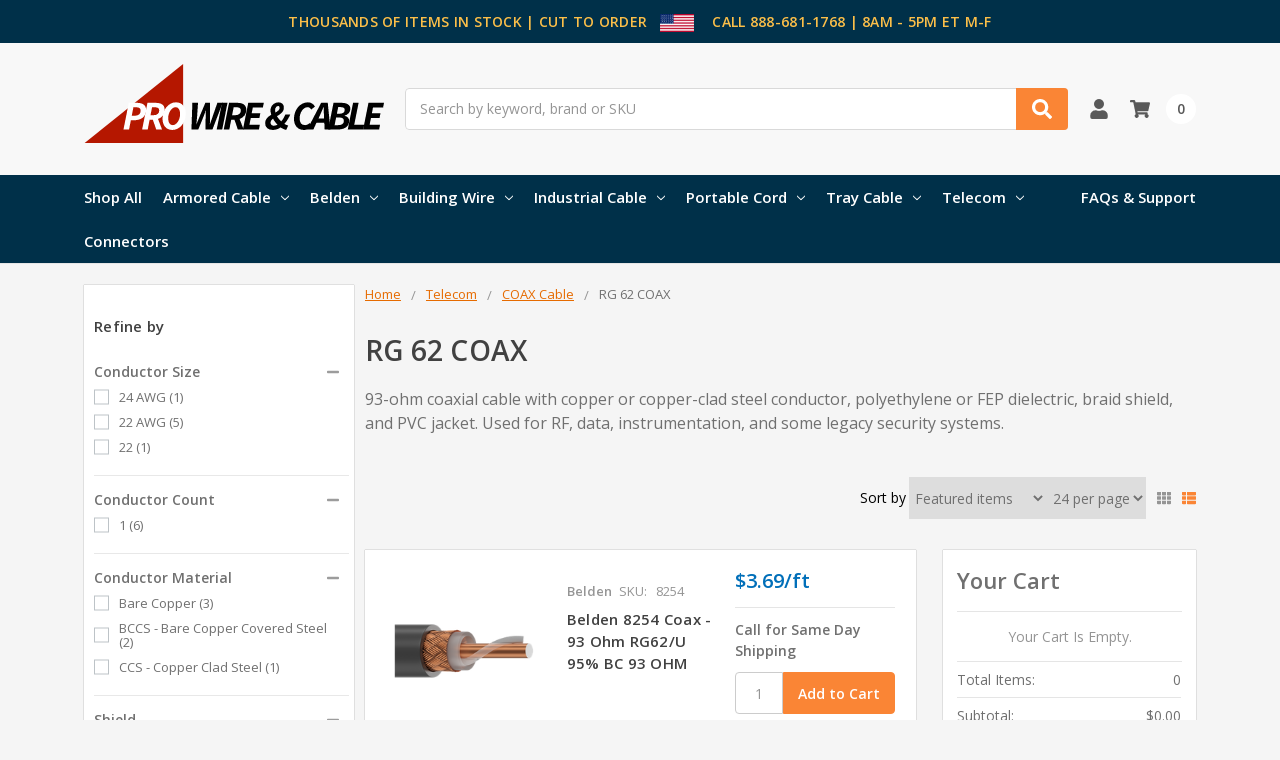

--- FILE ---
content_type: text/html; charset=UTF-8
request_url: https://prowireandcable.com/coax-cable/rg-62-coax/
body_size: 31516
content:

    
    








<!DOCTYPE html>
<html class="no-js" lang="en">
    <head>
        <title>RG-62 Coax Cable 93Ω | Pro Wire &amp; Cable</title>

        <link rel="dns-prefetch preconnect" href="https://cdn11.bigcommerce.com/s-7ti4lh351" crossorigin><link rel="dns-prefetch preconnect" href="https://fonts.googleapis.com/" crossorigin><link rel="dns-prefetch preconnect" href="https://fonts.gstatic.com/" crossorigin>
        <meta name="keywords" content="Buy RG-62 coax cable (93 Ω) at Pro Wire &amp; Cable. 22 AWG solid copper-clad steel,PE dielectric,copper braid shield,PVC jacket,indoor/outdoor use."><meta name="description" content="Buy RG-62 coax cable (93 Ω) at Pro Wire &amp; Cable. 22 AWG solid copper-clad steel, PE dielectric, copper braid shield, PVC jacket, indoor/outdoor use."><link rel='canonical' href='https://prowireandcable.com/coax-cable/rg-62-coax/' /><meta name='platform' content='bigcommerce.stencil' />
        
        

        <link href="https://cdn11.bigcommerce.com/s-7ti4lh351/product_images/ProWire%20Favicon%2032.png?t=1570813636" rel="shortcut icon">
        <meta name="yandex-verification" content="3b11fafa86eeb12e" />
        <meta name="viewport" content="width=device-width, initial-scale=1, maximum-scale=1">
        <meta name="ft-name" content="Camden Catalog">
        <meta name="ft-version" content="1.11.2
">
        

        <script>
            // Change document class from no-js to js so we can detect this in css
            document.documentElement.className = document.documentElement.className.replace('no-js', 'js');
        </script>
        <script>
            window.lazySizesConfig = window.lazySizesConfig || {};
            window.lazySizesConfig.loadMode = 1;
        </script>
        <script async src="https://cdn11.bigcommerce.com/s-7ti4lh351/stencil/e3d57fc0-4d67-013d-9679-7e99006fd70a/e/f61b2310-9d49-013e-42e9-5637f06f1d01/dist/theme-bundle.head_async.js"></script>
        <link href="https://fonts.googleapis.com/css?family=Open+Sans:400,600&display=swap" rel="stylesheet">
        <link data-stencil-stylesheet href="https://cdn11.bigcommerce.com/s-7ti4lh351/stencil/e3d57fc0-4d67-013d-9679-7e99006fd70a/e/f61b2310-9d49-013e-42e9-5637f06f1d01/css/theme-107d2230-ac4d-013e-f635-12ba55dc41a5.css" rel="stylesheet">


        <!-- Start Tracking Code for analytics_googleanalytics4 -->

<script data-cfasync="false" src="https://cdn11.bigcommerce.com/shared/js/google_analytics4_bodl_subscribers-358423becf5d870b8b603a81de597c10f6bc7699.js" integrity="sha256-gtOfJ3Avc1pEE/hx6SKj/96cca7JvfqllWA9FTQJyfI=" crossorigin="anonymous"></script>
<script data-cfasync="false">
  (function () {
    window.dataLayer = window.dataLayer || [];

    function gtag(){
        dataLayer.push(arguments);
    }

    function initGA4(event) {
         function setupGtag() {
            function configureGtag() {
                gtag('js', new Date());
                gtag('set', 'developer_id.dMjk3Nj', true);
                gtag('config', 'G-KRDHS0G0YH');
            }

            var script = document.createElement('script');

            script.src = 'https://www.googletagmanager.com/gtag/js?id=G-KRDHS0G0YH';
            script.async = true;
            script.onload = configureGtag;

            document.head.appendChild(script);
        }

        setupGtag();

        if (typeof subscribeOnBodlEvents === 'function') {
            subscribeOnBodlEvents('G-KRDHS0G0YH', false);
        }

        window.removeEventListener(event.type, initGA4);
    }

    

    var eventName = document.readyState === 'complete' ? 'consentScriptsLoaded' : 'DOMContentLoaded';
    window.addEventListener(eventName, initGA4, false);
  })()
</script>

<!-- End Tracking Code for analytics_googleanalytics4 -->

<!-- Start Tracking Code for analytics_siteverification -->

<meta name="msvalidate.01" content="E3ADFD17090A2367AA7A524A275EE257" />
<meta name="google-site-verification" content="pHwlBAMglPlnENh-YSefrGxAoGBamY898qkjDBrLsVk" />
<script async src="https://www.googletagmanager.com/gtag/js?id=UA-151771266-1"></script>
<script>
window.dataLayer = window.dataLayer || [];
function gtag(){dataLayer.push(arguments);}
gtag('js', new Date());
gtag('config', 'AW-1042573470');

function trackEcommerce() {
    function gaAddTrans(orderID, store, total, tax, shipping, city, state, country, currency, channelInfo) {
        var transaction = {
            id: orderID,
            affiliation: store,
            revenue: total,
            tax: tax,
            shipping: shipping,
            city: city,
            state: state,
            country: country
        };

        if (currency) {
            transaction.currency = currency;
        }

        ga('ecommerce:addTransaction', transaction);
    }
    
    function gaAddItems(orderID, sku, product, variation, price, qty) {
        ga('ecommerce:addItem', {
            id: orderID,
            sku: sku,
            name: product,
            category: variation,
            price: price,
            quantity: qty
        });
    }

    function gaTrackTrans() {
        ga('ecommerce:send');
    }

    function gtagAddTrans(orderID, store, total, tax, shipping, city, state, country, currency, channelInfo) {
        this.transaction = {
            transaction_id: orderID,
            affiliation: store,
            value: total,
            tax: tax,
            shipping: shipping,
            items: []
        };

        if (currency) {
            this.transaction.currency = currency;
        }
    }

    function gtagAddItem(orderID, sku, product, variation, price, qty) {
        this.transaction.items.push({
            id: sku,
            name: product,
            category: variation,
            price: price,
            quantity: qty
        });
    }

    function gtagTrackTrans() {
        gtag('event', 'purchase', this.transaction);
        gtag('event', 'conversion', {
            'send_to': 'AW-1042573470/9D5FCNbb8FoQntGR8QM',
            'value': this.transaction.value,
            'transaction_id': this.transaction.transaction_id,
        });
        this.transaction = null;
    }

    if (typeof gtag === 'function') {
        this._addTrans = gtagAddTrans;
        this._addItem = gtagAddItem;
        this._trackTrans = gtagTrackTrans;
    } else if (typeof ga === 'function') {
        this._addTrans = gaAddTrans;
        this._addItem = gaAddItems;
        this._trackTrans = gaTrackTrans;
    }
}

var pageTracker = new trackEcommerce();

</script>  

<!-- End Tracking Code for analytics_siteverification -->


<script type="text/javascript" src="https://checkout-sdk.bigcommerce.com/v1/loader.js" defer ></script>
<script type="text/javascript">
var BCData = {};
</script>
<script src='https://big-country-blocker.zend-apps.com/scripts/500/6606bbb5c042f65f072ba5382febc66a.js'   ></script><!-- Google Tag Manager -->
<script>(function(w,d,s,l,i){w[l]=w[l]||[];w[l].push({'gtm.start':
new Date().getTime(),event:'gtm.js'});var f=d.getElementsByTagName(s)[0],
j=d.createElement(s),dl=l!='dataLayer'?'&l='+l:'';j.async=true;j.src=
'https://www.googletagmanager.com/gtm.js?id='+i+dl;f.parentNode.insertBefore(j,f);
})(window,document,'script','dataLayer','GTM-NJJMZCW');</script>
<!-- End Google Tag Manager --><script>!function(){var e=window.location.search;if(e&&e.length>1&&localStorage){var o,t,l,i=e.slice(1).split("&");for(o=0;o<i.length;o++)l=(t=i[o].split("="))[1],"gclid"!==(t=t[0].toLowerCase())&&"msclkid"!==t&&"wbraid"!==t&&0!==t.indexOf("utm")||localStorage.setItem(t,decodeURIComponent(l))}}();</script><script type="quoteninja-results"></script><script async type="text/javascript" 
  src="https://cloud.wordlift.io/app/bootstrap.js"></script>
 <script data-cfasync="false" src="https://microapps.bigcommerce.com/bodl-events/1.9.4/index.js" integrity="sha256-Y0tDj1qsyiKBRibKllwV0ZJ1aFlGYaHHGl/oUFoXJ7Y=" nonce="" crossorigin="anonymous"></script>
 <script data-cfasync="false" nonce="">

 (function() {
    function decodeBase64(base64) {
       const text = atob(base64);
       const length = text.length;
       const bytes = new Uint8Array(length);
       for (let i = 0; i < length; i++) {
          bytes[i] = text.charCodeAt(i);
       }
       const decoder = new TextDecoder();
       return decoder.decode(bytes);
    }
    window.bodl = JSON.parse(decodeBase64("[base64]"));
 })()

 </script>

<script nonce="">
(function () {
    var xmlHttp = new XMLHttpRequest();

    xmlHttp.open('POST', 'https://bes.gcp.data.bigcommerce.com/nobot');
    xmlHttp.setRequestHeader('Content-Type', 'application/json');
    xmlHttp.send('{"store_id":"1000688416","timezone_offset":"-4.0","timestamp":"2026-02-01T00:51:19.01967400Z","visit_id":"c874ef84-a5fb-4aba-8325-885ea5cbc124","channel_id":1}');
})();
</script>

        

        
        
        
        
        
        
        
        
        
        
        
        
        
        
        <!-- snippet location htmlhead -->

        <script type="text/javascript">
            (function (w) {
                w.mz = w.mz || {}; w.mz.track = w.mz.track || function () { (w.mz.q = w.mz.q || []).push(arguments) }
                w.mz.config = {
                tracking: {
                    url: 'https://t.mezereon.net/t',
                    key: 'track-598f660e-0011-4fee-a4f6-b07abdd1e5dd',
                    log: false
                },
                search: {
                    url: 'https://api.mezereon.net/api/1.0',
                    key: 'search-6c642081-d76c-450f-897a-50a1f0434c91'
                },
                settings: {
                    'enable_side_cart': true,
                    'show_sale_tags': true,
                    'show_custom_product_labels': true,
                    'show_selling_fast_tags': true,
                    'productgallery_size': '500x659',
                    'lazyload_mode': 'lazyload+lqip',
                    'default_image_product': 'img/ProductDefault.gif',
                    'show_product_quick_view': true,
                    'show_sizes_on_grid': false,
                    'show_custom_fields_on_grid': false,
                    'restrict_to_login': 0,    
                    'restrict_new_accounts': false,
                    'show_availability_on_grid': true,
                    'show_stock_level_on_grid': false,
                    'show_card_qty_input': true,
                    'show_wishlist_on_grid': true
                },
                lang: {
                    'products_sku': 'SKU:',
                }
                };
            })(window);
        </script>
        <script src="https://cdn.jsdelivr.net/npm/vue@2.7.16/dist/vue.min.js"></script>
        <style>
        .mz-fallback { display: none !important; }
        </style>
        <link rel="stylesheet" href="https://cdn.jsdelivr.net/npm/@mezereon/bigcommerce-stencil@1.0.26/dist/ui-components.css">
        <script src="https://cdn11.bigcommerce.com/s-7ti4lh351/stencil/e3d57fc0-4d67-013d-9679-7e99006fd70a/e/f61b2310-9d49-013e-42e9-5637f06f1d01/js/ui-components.umd.min.js" defer></script>
        <script src="https://cdn.jsdelivr.net/npm/@mezereon/bigcommerce-stencil@1.0.26/dist/ui-components.umd.min.js" defer></script>
        <link rel="stylesheet" href="https://cdn.jsdelivr.net/npm/@mezereon/bigcommerce-stencil-cornerstone@1.0.1/dist/ui-components.css">
        <link data-stencil-stylesheet href="https://cdn11.bigcommerce.com/s-7ti4lh351/stencil/e3d57fc0-4d67-013d-9679-7e99006fd70a/e/f61b2310-9d49-013e-42e9-5637f06f1d01/css/mezereon-107d2230-ac4d-013e-f635-12ba55dc41a5.css" rel="stylesheet">
    </head>
    <body>
        <!-- snippet location header -->
        <svg data-src="https://cdn11.bigcommerce.com/s-7ti4lh351/stencil/e3d57fc0-4d67-013d-9679-7e99006fd70a/e/f61b2310-9d49-013e-42e9-5637f06f1d01/img/icon-sprite.svg" class="icons-svg-sprite"></svg>


        <div data-content-region="above_header_banner--global"></div>
<div data-content-region="above_header_banner"></div>
<div class="banners usa-banner">
    <div class="banner">Thousands of Items in Stock | Cut to Order &nbsp; <img src="https://cdn11.bigcommerce.com/s-7ti4lh351/product_images/uploaded_images/flag-icon-small.png"> Call 888-681-1768  |  8AM - 5PM ET M-F
    </div>
</div>
<div data-content-region="above_header--global"><div data-layout-id="f6df8bd6-e0bd-4215-bf2b-122b6ccdf37a">       <div data-sub-layout-container="295625fd-a32f-4dac-a4c7-ed24931ef056" data-layout-name="Layout">
    <style data-container-styling="295625fd-a32f-4dac-a4c7-ed24931ef056">
        [data-sub-layout-container="295625fd-a32f-4dac-a4c7-ed24931ef056"] {
            box-sizing: border-box;
            display: flex;
            flex-wrap: wrap;
            z-index: 0;
            position: relative;
            height: ;
            padding-top: 0px;
            padding-right: 0px;
            padding-bottom: 0px;
            padding-left: 0px;
            margin-top: 0px;
            margin-right: 0px;
            margin-bottom: 0px;
            margin-left: 0px;
            border-width: 0px;
            border-style: solid;
            border-color: #333333;
        }

        [data-sub-layout-container="295625fd-a32f-4dac-a4c7-ed24931ef056"]:after {
            display: block;
            position: absolute;
            top: 0;
            left: 0;
            bottom: 0;
            right: 0;
            background-size: cover;
            z-index: auto;
        }
    </style>

    <div data-sub-layout="0ba23d09-0fcb-4090-8982-d01c3ec3f2e5">
        <style data-column-styling="0ba23d09-0fcb-4090-8982-d01c3ec3f2e5">
            [data-sub-layout="0ba23d09-0fcb-4090-8982-d01c3ec3f2e5"] {
                display: flex;
                flex-direction: column;
                box-sizing: border-box;
                flex-basis: 100%;
                max-width: 100%;
                z-index: 0;
                position: relative;
                height: ;
                padding-top: 0px;
                padding-right: 10.5px;
                padding-bottom: 0px;
                padding-left: 10.5px;
                margin-top: 0px;
                margin-right: 0px;
                margin-bottom: 0px;
                margin-left: 0px;
                border-width: 0px;
                border-style: solid;
                border-color: #333333;
                justify-content: center;
            }
            [data-sub-layout="0ba23d09-0fcb-4090-8982-d01c3ec3f2e5"]:after {
                display: block;
                position: absolute;
                top: 0;
                left: 0;
                bottom: 0;
                right: 0;
                background-size: cover;
                z-index: auto;
            }
            @media only screen and (max-width: 700px) {
                [data-sub-layout="0ba23d09-0fcb-4090-8982-d01c3ec3f2e5"] {
                    flex-basis: 100%;
                    max-width: 100%;
                }
            }
        </style>
    </div>
</div>

</div></div>
<div data-content-region="above_header"></div>
<header class="header  header--gift-certificate-disabled  header--logo-large  header--no-quick-add-sku  header--logo-image header--nav-simple header--width-contained" role="banner">
  <div class="header__inner">
    <a href="#" class="mobileMenu-toggle " data-mobile-menu-toggle="menu">
        <span class="mobileMenu-toggleIcon">Toggle menu</span>
    </a>
    <style>
      
        .blz-logo-image {
          width: 100%;
          height: 100%;
        }
        .blz-made-in-the-usa-image {
          display: none;
          width: 75px;
          height: 100%;
          margin: 0 25px;
        }
        @media (min-width:801px) {
          .header-logo.header-logo--image {
            max-width: 300px;
          }
          .blz-made-in-the-usa-image {
            display: inline-block;
          }
        }
      </style>
    <div class="header-logo  header-logo--image header-logo--large header-logo--image header-logo--large  header-logo--center   ">
        <a href="https://prowireandcable.com/" >
      <span class="header-logo-svg-container">
          <img class="header-logo-image svg-logo" data-sizes="auto" src="https://cdn11.bigcommerce.com/s-7ti4lh351/content/img/pro-wire-logo.svg" alt="Pro Wire and Cable" title="Pro Wire and Cable" width="300" height="120">
      </span>
</a>
        <div class="blz-made-in-the-usa-image-wrap">
            <img src="https://cdn11.bigcommerce.com/s-7ti4lh351/stencil/e3d57fc0-4d67-013d-9679-7e99006fd70a/e/f61b2310-9d49-013e-42e9-5637f06f1d01/img/made-in-the-usa2.png" alt="Made in the USA" title="Made in the USA" class="blz-made-in-the-usa-image">
          </div>
    </div>

    <div class="search-utils search-utils--no-quick-add-sku">
        <div class="search search--no-quick-add-sku" id="quickSearch" aria-hidden="false" tabindex="-1" data-prevent-quick-search-close>
                    <!-- snippet location forms_search -->
<form class="form" action="/search.php">
    <fieldset class="form-fieldset">
        <div class="form-field quickSearchInput">
            <label class="is-srOnly" for="search_query">Search</label>
            <input class="form-input" data-search-quick name="search_query" id="search_query" data-error-message="Search field cannot be empty." placeholder="Search by keyword, brand or SKU" autocomplete="off" autocorrect="off">
            <a class="modal-close" aria-label="Close" data-drop-down-close role="button">
                <svg><use xlink:href="#icon-close"></use></svg>
            </a>
            <button type="submit" class="search-button" type="submit">
                <div class="search-button-icon">
                    <svg>
                        <use xlink:href="#icon-search"></use>
                    </svg>
                </div>
            </button>
        </div>
    </fieldset>
</form>
<section class="quickSearchResults" data-bind="html: results"></section>
        </div>

    </div>

    <nav class="navUser sticky">
    <ul class="navUser-section navUser-section--alt">


        <li class="navUser-item navUser-item--account">
            <a class="navUser-action " href="/account.php" ><span class="top-utilities-icon"><svg><use xlink:href="#icon-user"></use></svg></span><span class="navUser-text"> Account</span> </a>
        </li>

        <li class="navUser-item navUser-item--cart">
    <a
        class="navUser-action"
        data-cart-preview
        data-dropdown="cart-preview-dropdown"
        data-options="align:right"
        href="/cart.php">
        <span class="navUser-item-cartLabel">
                <span class="top-utilities-icon"><svg>
                    <use xlink:href="#icon-shopping-cart"></use></svg>
                    </span>
                <span class="cartLabel"></span>
        </span>
        <span class="countPill countPill--positive cart-quantity" id="prowire-nav-cart-quantity">
            
        </span>
    </a>

    <div class="dropdown-menu" id="cart-preview-dropdown" data-dropdown-content aria-autoclose="false" aria-hidden="true">
        <div class="side-cart side-cart-container">
            <div class="side-cart-title">Your Cart</div>
            <div class="side-cart-content"></div>
            <div class="side-cart-details"></div>
            <div class="side-cart-actions"></div>
        </div>
    </div>
</li>
    </ul>
</nav>

  </div>
  <div class="header__bottom-nav ">
    <div class="header__bottom-nav-inner">
      <div class="navPages-container " id="menu" data-menu>
          <nav class="navPages " data-options="">
    <ul class="navPages-list navPages-list-depth-max simple">
        

                            <li class="navPages-item">
                        <a class="navPages-action  navPages-action-depth-max" href="https://prowireandcable.com/shop-all-wire-by-the-foot/">Shop All</a>
                </li>
                <li class="navPages-item">
                            <a class="navPages-action has-subMenu is-root" href="https://prowireandcable.com/armored-cable/" data-collapsible="navPages-1175">
            Armored Cable <i class="icon navPages-action-moreIcon" aria-hidden="true"><svg><use xlink:href="#icon-chevron-down" /></svg></i>
        </a>
    <div class="navPage-subMenu navPage-subMenu-horizontal navPage-subMenu--simple" id="navPages-1175" aria-hidden="true" tabindex="-1">
    <ul class="navPage-subMenu-list">
            <li class="navPage-subMenu-item-parent">
                <a class="navPage-subMenu-action navPages-action" href="https://prowireandcable.com/armored-cable/">All Armored Cable</a>
            </li>
            <li class="navPage-subMenu-item-child">
                    <a class="navPage-subMenu-action navPages-action navPages-action-depth-max" href="https://prowireandcable.com/armored-cable/aluminum-interlocked-armor/">AIA - Aluminum Interlocked Armor</a>
            </li>
            <li class="navPage-subMenu-item-child">
                    <a class="navPage-subMenu-action navPages-action navPages-action-depth-max" href="https://prowireandcable.com/armored-cable/ul-type-mc-600v/">UL Type MC 600V</a>
            </li>
    </ul>
</div>
                </li>
                <li class="navPages-item">
                            <a class="navPages-action has-subMenu is-root" href="https://prowireandcable.com/belden-cable/" data-collapsible="navPages-802">
            Belden <i class="icon navPages-action-moreIcon" aria-hidden="true"><svg><use xlink:href="#icon-chevron-down" /></svg></i>
        </a>
    <div class="navPage-subMenu navPage-subMenu-horizontal navPage-subMenu--simple" id="navPages-802" aria-hidden="true" tabindex="-1">
    <ul class="navPage-subMenu-list">
            <li class="navPage-subMenu-item-parent">
                <a class="navPage-subMenu-action navPages-action" href="https://prowireandcable.com/belden-cable/">All Belden</a>
            </li>
            <li class="navPage-subMenu-item-child">
                        <a class="navPage-subMenu-action navPages-action has-subMenu" href="https://prowireandcable.com/alpha-wire-1/" data-collapsible="navPages-899">
                            Alpha Wire <i class="icon navPages-action-moreIcon" aria-hidden="true"><svg><use xlink:href="#icon-chevron-down" /></svg></i>
                        </a>
                        <div class="navPage-subMenu navPage-subMenu-horizontal navPage-subMenu--simple" id="navPages-899" aria-hidden="true" tabindex="-1">
    <ul class="navPage-subMenu-list">
            <li class="navPage-subMenu-item-parent">
                <a class="navPage-subMenu-action navPages-action" href="https://prowireandcable.com/alpha-wire-1/">All Alpha Wire</a>
            </li>
            <li class="navPage-subMenu-item-child">
                    <a class="navPage-subMenu-action navPages-action navPages-action-depth-max" href="https://prowireandcable.com/alpha-wire/alpha-ecogen/">Alpha EcoGen</a>
            </li>
            <li class="navPage-subMenu-item-child">
                    <a class="navPage-subMenu-action navPages-action navPages-action-depth-max" href="https://prowireandcable.com/alpha-wire/alpha-hook-up-wire/">Alpha Hook-Up Wire</a>
            </li>
            <li class="navPage-subMenu-item-child">
                    <a class="navPage-subMenu-action navPages-action navPages-action-depth-max" href="https://prowireandcable.com/alpha-wire/alpha-misc/">Alpha Misc</a>
            </li>
            <li class="navPage-subMenu-item-child">
                    <a class="navPage-subMenu-action navPages-action navPages-action-depth-max" href="https://prowireandcable.com/alpha-wire/alpha-communication-and-control/">Alpha Communication and Control</a>
            </li>
            <li class="navPage-subMenu-item-child">
                    <a class="navPage-subMenu-action navPages-action navPages-action-depth-max" href="https://prowireandcable.com/alpha-wire/alpha-xtra-guard/">Alpha Xtra-Guard</a>
            </li>
    </ul>
</div>
            </li>
            <li class="navPage-subMenu-item-child">
                    <a class="navPage-subMenu-action navPages-action navPages-action-depth-max" href="https://prowireandcable.com/belden/belden-most-popular-1/">Belden Most Popular</a>
            </li>
            <li class="navPage-subMenu-item-child">
                    <a class="navPage-subMenu-action navPages-action navPages-action-depth-max" href="https://prowireandcable.com/belden/belden-vfd-cable/">Belden VFD Cable</a>
            </li>
            <li class="navPage-subMenu-item-child">
                    <a class="navPage-subMenu-action navPages-action navPages-action-depth-max" href="https://prowireandcable.com/belden/belden-broadcast-cables/">Belden Broadcast Cables</a>
            </li>
            <li class="navPage-subMenu-item-child">
                    <a class="navPage-subMenu-action navPages-action navPages-action-depth-max" href="https://prowireandcable.com/belden/belden-classics/">Belden Classics</a>
            </li>
            <li class="navPage-subMenu-item-child">
                    <a class="navPage-subMenu-action navPages-action navPages-action-depth-max" href="https://prowireandcable.com/belden/belden-equivalents/">Belden Equivalents</a>
            </li>
            <li class="navPage-subMenu-item-child">
                    <a class="navPage-subMenu-action navPages-action navPages-action-depth-max" href="https://prowireandcable.com/belden/belden-industrial-cable/">Belden Industrial Cable</a>
            </li>
            <li class="navPage-subMenu-item-child">
                    <a class="navPage-subMenu-action navPages-action navPages-action-depth-max" href="https://prowireandcable.com/belden/belden-keyconnect/">Belden KeyConnect</a>
            </li>
            <li class="navPage-subMenu-item-child">
                    <a class="navPage-subMenu-action navPages-action navPages-action-depth-max" href="https://prowireandcable.com/belden/belden-lead-wire/">Belden Lead Wire</a>
            </li>
            <li class="navPage-subMenu-item-child">
                    <a class="navPage-subMenu-action navPages-action navPages-action-depth-max" href="https://prowireandcable.com/belden/belden-mdvo/">Belden MDVO</a>
            </li>
            <li class="navPage-subMenu-item-child">
                    <a class="navPage-subMenu-action navPages-action navPages-action-depth-max" href="https://prowireandcable.com/belden/belden-mediaflex/">Belden MediaFlex</a>
            </li>
            <li class="navPage-subMenu-item-child">
                    <a class="navPage-subMenu-action navPages-action navPages-action-depth-max" href="https://prowireandcable.com/belden/belden-new-generation/">Belden New Generation</a>
            </li>
            <li class="navPage-subMenu-item-child">
                    <a class="navPage-subMenu-action navPages-action navPages-action-depth-max" href="https://prowireandcable.com/belden/belden-plenum-and-riser/">Belden Plenum and Riser</a>
            </li>
            <li class="navPage-subMenu-item-child">
                    <a class="navPage-subMenu-action navPages-action navPages-action-depth-max" href="https://prowireandcable.com/belden/belden-revconnect/">Belden REVConnect</a>
            </li>
            <li class="navPage-subMenu-item-child">
                    <a class="navPage-subMenu-action navPages-action navPages-action-depth-max" href="https://prowireandcable.com/belden/belden-rs-485/">Belden RS-485</a>
            </li>
            <li class="navPage-subMenu-item-child">
                    <a class="navPage-subMenu-action navPages-action navPages-action-depth-max" href="https://prowireandcable.com/belden/belden-tray-optics/">Belden Tray Optics</a>
            </li>
            <li class="navPage-subMenu-item-child">
                    <a class="navPage-subMenu-action navPages-action navPages-action-depth-max" href="https://prowireandcable.com/belden/belden-10gx/">Belden 10GX</a>
            </li>
            <li class="navPage-subMenu-item-child">
                        <a class="navPage-subMenu-action navPages-action has-subMenu" href="https://prowireandcable.com/belden/connectors-outlets/" data-collapsible="navPages-1121">
                            Connectors &amp; Outlets <i class="icon navPages-action-moreIcon" aria-hidden="true"><svg><use xlink:href="#icon-chevron-down" /></svg></i>
                        </a>
                        <div class="navPage-subMenu navPage-subMenu-horizontal navPage-subMenu--simple" id="navPages-1121" aria-hidden="true" tabindex="-1">
    <ul class="navPage-subMenu-list">
            <li class="navPage-subMenu-item-parent">
                <a class="navPage-subMenu-action navPages-action" href="https://prowireandcable.com/belden/connectors-outlets/">All Connectors &amp; Outlets</a>
            </li>
            <li class="navPage-subMenu-item-child">
                        <a class="navPage-subMenu-action navPages-action has-subMenu" href="https://prowireandcable.com/belden/connectors-outlets/copper-connectors/" data-collapsible="navPages-1122">
                            Copper Connectors <i class="icon navPages-action-moreIcon" aria-hidden="true"><svg><use xlink:href="#icon-chevron-down" /></svg></i>
                        </a>
                        <div class="navPage-subMenu navPage-subMenu-horizontal navPage-subMenu--simple" id="navPages-1122" aria-hidden="true" tabindex="-1">
    <ul class="navPage-subMenu-list">
            <li class="navPage-subMenu-item-parent">
                <a class="navPage-subMenu-action navPages-action" href="https://prowireandcable.com/belden/connectors-outlets/copper-connectors/">All Copper Connectors</a>
            </li>
            <li class="navPage-subMenu-item-child">
                    <a class="navPage-subMenu-action navPages-action navPages-action-depth-max" href="https://prowireandcable.com/belden/connectors-outlets/copper-connectors/modular-plugs/">Modular Plugs</a>
            </li>
    </ul>
</div>
            </li>
    </ul>
</div>
            </li>
    </ul>
</div>
                </li>
                <li class="navPages-item">
                            <a class="navPages-action has-subMenu is-root" href="https://prowireandcable.com/building-wire/" data-collapsible="navPages-1125">
            Building Wire <i class="icon navPages-action-moreIcon" aria-hidden="true"><svg><use xlink:href="#icon-chevron-down" /></svg></i>
        </a>
    <div class="navPage-subMenu navPage-subMenu-horizontal navPage-subMenu--simple" id="navPages-1125" aria-hidden="true" tabindex="-1">
    <ul class="navPage-subMenu-list">
            <li class="navPage-subMenu-item-parent">
                <a class="navPage-subMenu-action navPages-action" href="https://prowireandcable.com/building-wire/">All Building Wire</a>
            </li>
            <li class="navPage-subMenu-item-child">
                        <a class="navPage-subMenu-action navPages-action has-subMenu" href="https://prowireandcable.com/building-wire/aluminum/" data-collapsible="navPages-1136">
                            Aluminum <i class="icon navPages-action-moreIcon" aria-hidden="true"><svg><use xlink:href="#icon-chevron-down" /></svg></i>
                        </a>
                        <div class="navPage-subMenu navPage-subMenu-horizontal navPage-subMenu--simple" id="navPages-1136" aria-hidden="true" tabindex="-1">
    <ul class="navPage-subMenu-list">
            <li class="navPage-subMenu-item-parent">
                <a class="navPage-subMenu-action navPages-action" href="https://prowireandcable.com/building-wire/aluminum/">All Aluminum</a>
            </li>
            <li class="navPage-subMenu-item-child">
                    <a class="navPage-subMenu-action navPages-action navPages-action-depth-max" href="https://prowireandcable.com/building-wire/aluminum/aac/">AAC - All Aluminum Conductor</a>
            </li>
            <li class="navPage-subMenu-item-child">
                    <a class="navPage-subMenu-action navPages-action navPages-action-depth-max" href="https://prowireandcable.com/building-wire/aluminum/acsr/">ACSR - Aluminum Conductor Steel Reinforced</a>
            </li>
            <li class="navPage-subMenu-item-child">
                    <a class="navPage-subMenu-action navPages-action navPages-action-depth-max" href="https://prowireandcable.com/building-wire/aluminum/armored-mc-feeder-wire/">Armored (MC) Feeder Wire</a>
            </li>
            <li class="navPage-subMenu-item-child">
                    <a class="navPage-subMenu-action navPages-action navPages-action-depth-max" href="https://prowireandcable.com/building-wire/aluminum/overhead-service-drop/">Overhead Service Drop</a>
            </li>
            <li class="navPage-subMenu-item-child">
                    <a class="navPage-subMenu-action navPages-action navPages-action-depth-max" href="https://prowireandcable.com/building-wire/aluminum/ser-cable-aluminum/">SER Cable - Aluminum</a>
            </li>
            <li class="navPage-subMenu-item-child">
                    <a class="navPage-subMenu-action navPages-action navPages-action-depth-max" href="https://prowireandcable.com/building-wire/aluminum/urd-cable-direct-burial/">URD Cable (Direct Burial)</a>
            </li>
    </ul>
</div>
            </li>
            <li class="navPage-subMenu-item-child">
                    <a class="navPage-subMenu-action navPages-action navPages-action-depth-max" href="https://prowireandcable.com/building-wire/bare-copper-wire/">Bare Copper Wire</a>
            </li>
            <li class="navPage-subMenu-item-child">
                    <a class="navPage-subMenu-action navPages-action navPages-action-depth-max" href="https://prowireandcable.com/building-wire/duckt-strip-mini-split-cable-1/">Duckt-Strip Mini-Split Cable</a>
            </li>
            <li class="navPage-subMenu-item-child">
                        <a class="navPage-subMenu-action navPages-action has-subMenu" href="https://prowireandcable.com/building-wire/service-entrance-cable/" data-collapsible="navPages-1186">
                            Service Entrance Cable <i class="icon navPages-action-moreIcon" aria-hidden="true"><svg><use xlink:href="#icon-chevron-down" /></svg></i>
                        </a>
                        <div class="navPage-subMenu navPage-subMenu-horizontal navPage-subMenu--simple" id="navPages-1186" aria-hidden="true" tabindex="-1">
    <ul class="navPage-subMenu-list">
            <li class="navPage-subMenu-item-parent">
                <a class="navPage-subMenu-action navPages-action" href="https://prowireandcable.com/building-wire/service-entrance-cable/">All Service Entrance Cable</a>
            </li>
            <li class="navPage-subMenu-item-child">
                    <a class="navPage-subMenu-action navPages-action navPages-action-depth-max" href="https://prowireandcable.com/building-wire/service-entrance-cable/secondary-urd-triplex/">Secondary URD - Triplex</a>
            </li>
            <li class="navPage-subMenu-item-child">
                    <a class="navPage-subMenu-action navPages-action navPages-action-depth-max" href="https://prowireandcable.com/building-wire/service-entrance-cable/ser-cable-copper/">SER Cable - Copper</a>
            </li>
    </ul>
</div>
            </li>
            <li class="navPage-subMenu-item-child">
                    <a class="navPage-subMenu-action navPages-action navPages-action-depth-max" href="https://prowireandcable.com/building-wire/xlp-use-2-xlpe/">XLP USE-2 XLPE</a>
            </li>
            <li class="navPage-subMenu-item-child">
                    <a class="navPage-subMenu-action navPages-action navPages-action-depth-max" href="https://prowireandcable.com/building-wire/landscape-lighting-wire/">Landscape Lighting Wire</a>
            </li>
            <li class="navPage-subMenu-item-child">
                    <a class="navPage-subMenu-action navPages-action navPages-action-depth-max" href="https://prowireandcable.com/building-wire/tfn-tffn-solid-and-stranded/">TFN TFFN Solid and Stranded</a>
            </li>
            <li class="navPage-subMenu-item-child">
                    <a class="navPage-subMenu-action navPages-action navPages-action-depth-max" href="https://prowireandcable.com/building-wire/thhn-thwn-2-solid-and-stranded/">THHN THWN-2 Solid and Stranded</a>
            </li>
            <li class="navPage-subMenu-item-child">
                        <a class="navPage-subMenu-action navPages-action has-subMenu" href="https://prowireandcable.com/building-wire/xhhw-2/" data-collapsible="navPages-1049">
                            XHHW-2 Wire <i class="icon navPages-action-moreIcon" aria-hidden="true"><svg><use xlink:href="#icon-chevron-down" /></svg></i>
                        </a>
                        <div class="navPage-subMenu navPage-subMenu-horizontal navPage-subMenu--simple" id="navPages-1049" aria-hidden="true" tabindex="-1">
    <ul class="navPage-subMenu-list">
            <li class="navPage-subMenu-item-parent">
                <a class="navPage-subMenu-action navPages-action" href="https://prowireandcable.com/building-wire/xhhw-2/">All XHHW-2 Wire</a>
            </li>
            <li class="navPage-subMenu-item-child">
                    <a class="navPage-subMenu-action navPages-action navPages-action-depth-max" href="https://prowireandcable.com/building-wire/xhhw-2/xhhw-2-copper/">XHHW-2 Copper</a>
            </li>
            <li class="navPage-subMenu-item-child">
                    <a class="navPage-subMenu-action navPages-action navPages-action-depth-max" href="https://prowireandcable.com/building-wire/xhhw-2/xhhw-2-al/">XHHW-2 Aluminum</a>
            </li>
    </ul>
</div>
            </li>
    </ul>
</div>
                </li>
                <li class="navPages-item">
                            <a class="navPages-action has-subMenu is-root" href="https://prowireandcable.com/industrial-cable/" data-collapsible="navPages-1017">
            Industrial Cable <i class="icon navPages-action-moreIcon" aria-hidden="true"><svg><use xlink:href="#icon-chevron-down" /></svg></i>
        </a>
    <div class="navPage-subMenu navPage-subMenu-horizontal navPage-subMenu--simple" id="navPages-1017" aria-hidden="true" tabindex="-1">
    <ul class="navPage-subMenu-list">
            <li class="navPage-subMenu-item-parent">
                <a class="navPage-subMenu-action navPages-action" href="https://prowireandcable.com/industrial-cable/">All Industrial Cable</a>
            </li>
            <li class="navPage-subMenu-item-child">
                    <a class="navPage-subMenu-action navPages-action navPages-action-depth-max" href="https://prowireandcable.com/industrial-cable/control-cable/">Control Cable</a>
            </li>
            <li class="navPage-subMenu-item-child">
                    <a class="navPage-subMenu-action navPages-action navPages-action-depth-max" href="https://prowireandcable.com/industrial-cable/dlo-diesel-locomotive/">DLO - Diesel Locomotive Cable</a>
            </li>
            <li class="navPage-subMenu-item-child">
                        <a class="navPage-subMenu-action navPages-action has-subMenu" href="https://prowireandcable.com/thermocouple/" data-collapsible="navPages-1237">
                            Thermocouple <i class="icon navPages-action-moreIcon" aria-hidden="true"><svg><use xlink:href="#icon-chevron-down" /></svg></i>
                        </a>
                        <div class="navPage-subMenu navPage-subMenu-horizontal navPage-subMenu--simple" id="navPages-1237" aria-hidden="true" tabindex="-1">
    <ul class="navPage-subMenu-list">
            <li class="navPage-subMenu-item-parent">
                <a class="navPage-subMenu-action navPages-action" href="https://prowireandcable.com/thermocouple/">All Thermocouple</a>
            </li>
            <li class="navPage-subMenu-item-child">
                    <a class="navPage-subMenu-action navPages-action navPages-action-depth-max" href="https://prowireandcable.com/thermocouple/ex-purple-jacket-purple-red-conductors/">EX - Purple jacket, Purple-Red conductors</a>
            </li>
            <li class="navPage-subMenu-item-child">
                    <a class="navPage-subMenu-action navPages-action navPages-action-depth-max" href="https://prowireandcable.com/thermocouple/j-510-c-single-pair-glass/">J - 510 C Single Pair Glass</a>
            </li>
            <li class="navPage-subMenu-item-child">
                    <a class="navPage-subMenu-action navPages-action navPages-action-depth-max" href="https://prowireandcable.com/thermocouple/jx-black-jacket-white-and-red-cond-2-to-24-pr/">JX - Black jacket, White and Red cond, 2 to 24 pr</a>
            </li>
            <li class="navPage-subMenu-item-child">
                    <a class="navPage-subMenu-action navPages-action navPages-action-depth-max" href="https://prowireandcable.com/thermocouple/kx-yellow-jacket-yellow-red-conductors-2-24-pr/">KX - Yellow jacket, Yellow-Red conductors, 2-24 pr</a>
            </li>
            <li class="navPage-subMenu-item-child">
                    <a class="navPage-subMenu-action navPages-action navPages-action-depth-max" href="https://prowireandcable.com/thermocouple/tx-blue-jacket-blue-red-conductors/">TX - Blue jacket, Blue-Red conductors</a>
            </li>
    </ul>
</div>
            </li>
            <li class="navPage-subMenu-item-child">
                        <a class="navPage-subMenu-action navPages-action has-subMenu" href="https://prowireandcable.com/industrial-cable/high-temp-wire/" data-collapsible="navPages-1189">
                            High Temp Wire <i class="icon navPages-action-moreIcon" aria-hidden="true"><svg><use xlink:href="#icon-chevron-down" /></svg></i>
                        </a>
                        <div class="navPage-subMenu navPage-subMenu-horizontal navPage-subMenu--simple" id="navPages-1189" aria-hidden="true" tabindex="-1">
    <ul class="navPage-subMenu-list">
            <li class="navPage-subMenu-item-parent">
                <a class="navPage-subMenu-action navPages-action" href="https://prowireandcable.com/industrial-cable/high-temp-wire/">All High Temp Wire</a>
            </li>
            <li class="navPage-subMenu-item-child">
                    <a class="navPage-subMenu-action navPages-action navPages-action-depth-max" href="https://prowireandcable.com/industrial-cable/high-temp-wire/srml-wire-sf-2-sff-2/">SRML Wire / SF-2 &amp; SFF-2</a>
            </li>
            <li class="navPage-subMenu-item-child">
                    <a class="navPage-subMenu-action navPages-action navPages-action-depth-max" href="https://prowireandcable.com/industrial-cable/hi-temp-125c-538c/tggt-ul-listed-5256-5251-1/">TGGT UL Listed 5256-5251</a>
            </li>
            <li class="navPage-subMenu-item-child">
                    <a class="navPage-subMenu-action navPages-action navPages-action-depth-max" href="https://prowireandcable.com/industrial-cable/hi-temp-125c-538c/ptfe-teflon-type-e-type-ee-1/">PTFE, Teflon Type E, Type EE</a>
            </li>
            <li class="navPage-subMenu-item-child">
                    <a class="navPage-subMenu-action navPages-action navPages-action-depth-max" href="https://prowireandcable.com/industrial-cable/hi-temp-125c-538c/sis-switchboard-1/">SIS Switchboard</a>
            </li>
            <li class="navPage-subMenu-item-child">
                    <a class="navPage-subMenu-action navPages-action navPages-action-depth-max" href="https://prowireandcable.com/industrial-cable/hi-temp-125c-538c/mg-mica-glass-1/">MG Mica Glass</a>
            </li>
            <li class="navPage-subMenu-item-child">
                    <a class="navPage-subMenu-action navPages-action navPages-action-depth-max" href="https://prowireandcable.com/industrial-cable/hi-temp-125c-538c/srg-k/">SRG-K</a>
            </li>
            <li class="navPage-subMenu-item-child">
                    <a class="navPage-subMenu-action navPages-action navPages-action-depth-max" href="https://prowireandcable.com/industrial-cable/hi-temp-125c-538c/fep-type-k-type-kk-1/">FEP Type K, Type KK</a>
            </li>
            <li class="navPage-subMenu-item-child">
                    <a class="navPage-subMenu-action navPages-action navPages-action-depth-max" href="https://prowireandcable.com/industrial-cable/hi-temp-125c-538c/epdm-rubber-ul-3374-3340-1/">EPDM Rubber UL 3374-3340</a>
            </li>
    </ul>
</div>
            </li>
            <li class="navPage-subMenu-item-child">
                    <a class="navPage-subMenu-action navPages-action navPages-action-depth-max" href="https://prowireandcable.com/industrial-cable/hook-up-lead-wire/">Hook-Up &amp; Lead Wire</a>
            </li>
            <li class="navPage-subMenu-item-child">
                    <a class="navPage-subMenu-action navPages-action navPages-action-depth-max" href="https://prowireandcable.com/industrial-cable/gto---15kv---gas-tube-only/">GTO - 15kV - Gas Tube Only</a>
            </li>
            <li class="navPage-subMenu-item-child">
                    <a class="navPage-subMenu-action navPages-action navPages-action-depth-max" href="https://prowireandcable.com/flexible-and-portable-cord/type-g-and-g-gc/">Type G and G-GC</a>
            </li>
            <li class="navPage-subMenu-item-child">
                    <a class="navPage-subMenu-action navPages-action navPages-action-depth-max" href="https://prowireandcable.com/type-w-cable/">Type W Cable</a>
            </li>
            <li class="navPage-subMenu-item-child">
                        <a class="navPage-subMenu-action navPages-action has-subMenu" href="https://prowireandcable.com/industrial-cable/instrumentation/" data-collapsible="navPages-1020">
                            Instrumentation - PLTC &amp; TC <i class="icon navPages-action-moreIcon" aria-hidden="true"><svg><use xlink:href="#icon-chevron-down" /></svg></i>
                        </a>
                        <div class="navPage-subMenu navPage-subMenu-horizontal navPage-subMenu--simple" id="navPages-1020" aria-hidden="true" tabindex="-1">
    <ul class="navPage-subMenu-list">
            <li class="navPage-subMenu-item-parent">
                <a class="navPage-subMenu-action navPages-action" href="https://prowireandcable.com/industrial-cable/instrumentation/">All Instrumentation - PLTC &amp; TC</a>
            </li>
            <li class="navPage-subMenu-item-child">
                    <a class="navPage-subMenu-action navPages-action navPages-action-depth-max" href="https://prowireandcable.com/industrial-cable/instrumentation/PLTC-multi-pair-triad-io-shield/">PLTC Multi-Pair &amp; Triad, I/O Shield 300V</a>
            </li>
            <li class="navPage-subMenu-item-child">
                    <a class="navPage-subMenu-action navPages-action navPages-action-depth-max" href="https://prowireandcable.com/industrial-cable/instrumentation/PLTC-multi-pair-o-shield/">PLTC Multi-Pair, Overall Shield 300V</a>
            </li>
            <li class="navPage-subMenu-item-child">
                    <a class="navPage-subMenu-action navPages-action navPages-action-depth-max" href="https://prowireandcable.com/industrial-cable/instrumentation/pltc-one-pair-triad-o-shield/">PLTC Single Pair &amp; Triad, Overall Shield 300V</a>
            </li>
            <li class="navPage-subMenu-item-child">
                    <a class="navPage-subMenu-action navPages-action navPages-action-depth-max" href="https://prowireandcable.com/industrial-cable/instrumentation-pltc-tc/pltc-itc-non-shielded-cable-300v/">PLTC &amp; ITC Non-Shielded Cable 300V</a>
            </li>
            <li class="navPage-subMenu-item-child">
                    <a class="navPage-subMenu-action navPages-action navPages-action-depth-max" href="https://prowireandcable.com/industrial-cable/instrumentation/tc-frep-multi-pair-triad-io-shield/">TC FREP Multi-Pair &amp; Triad, I/O Shield 600V</a>
            </li>
            <li class="navPage-subMenu-item-child">
                    <a class="navPage-subMenu-action navPages-action navPages-action-depth-max" href="https://prowireandcable.com/industrial-cable/instrumentation/tc-pvc-multi-pair-o-shield/">TC PVC Multi-Pair Overall Shield 600V</a>
            </li>
            <li class="navPage-subMenu-item-child">
                    <a class="navPage-subMenu-action navPages-action navPages-action-depth-max" href="https://prowireandcable.com/industrial-cable/instrumentation/tc-pvc-multi-pair-triad-io-shield/">TC PVC Multi-Pair &amp; Triad I/O Shield 600V</a>
            </li>
    </ul>
</div>
            </li>
            <li class="navPage-subMenu-item-child">
                        <a class="navPage-subMenu-action navPages-action has-subMenu" href="https://prowireandcable.com/industrial-cable/medium-voltage-cable/" data-collapsible="navPages-1082">
                            Medium Voltage Cable <i class="icon navPages-action-moreIcon" aria-hidden="true"><svg><use xlink:href="#icon-chevron-down" /></svg></i>
                        </a>
                        <div class="navPage-subMenu navPage-subMenu-horizontal navPage-subMenu--simple" id="navPages-1082" aria-hidden="true" tabindex="-1">
    <ul class="navPage-subMenu-list">
            <li class="navPage-subMenu-item-parent">
                <a class="navPage-subMenu-action navPages-action" href="https://prowireandcable.com/industrial-cable/medium-voltage-cable/">All Medium Voltage Cable</a>
            </li>
            <li class="navPage-subMenu-item-child">
                    <a class="navPage-subMenu-action navPages-action navPages-action-depth-max" href="https://prowireandcable.com/medium-voltage-power-cable/115-mil/">115 MIL</a>
            </li>
            <li class="navPage-subMenu-item-child">
                    <a class="navPage-subMenu-action navPages-action navPages-action-depth-max" href="https://prowireandcable.com/medium-voltage-power-cable/15-kv-xlp/">15 KV XLP</a>
            </li>
            <li class="navPage-subMenu-item-child">
                    <a class="navPage-subMenu-action navPages-action navPages-action-depth-max" href="https://prowireandcable.com/industrial-cable/medium-voltage-cable/2.4-kv-mv-90-eprpvc/">2.4 kV MV-90 EPR/PVC</a>
            </li>
            <li class="navPage-subMenu-item-child">
                    <a class="navPage-subMenu-action navPages-action navPages-action-depth-max" href="https://prowireandcable.com/medium-voltage-power-cable/220-mil/">220 MIL</a>
            </li>
            <li class="navPage-subMenu-item-child">
                    <a class="navPage-subMenu-action navPages-action navPages-action-depth-max" href="https://prowireandcable.com/medium-voltage-power-cable/345-mil/">345 MIL</a>
            </li>
            <li class="navPage-subMenu-item-child">
                    <a class="navPage-subMenu-action navPages-action navPages-action-depth-max" href="https://prowireandcable.com/medium-voltage-power-cable/airport-lighting-cable/">Airport Lighting Cable</a>
            </li>
            <li class="navPage-subMenu-item-child">
                    <a class="navPage-subMenu-action navPages-action navPages-action-depth-max" href="https://prowireandcable.com/industrial-cable/medium-voltage-power-cable/jumper-cable-5kv-15kv/">Jumper Cable - 5KV - 15KV</a>
            </li>
            <li class="navPage-subMenu-item-child">
                    <a class="navPage-subMenu-action navPages-action navPages-action-depth-max" href="https://prowireandcable.com/medium-voltage-power-cable/mv-90/">MV 90</a>
            </li>
            <li class="navPage-subMenu-item-child">
                    <a class="navPage-subMenu-action navPages-action navPages-action-depth-max" href="https://prowireandcable.com/medium-voltage-power-cable/peco-pennsylvania-electric-company-standards/">PECO Pennsylvania Electric Company Standards</a>
            </li>
    </ul>
</div>
            </li>
            <li class="navPage-subMenu-item-child">
                    <a class="navPage-subMenu-action navPages-action navPages-action-depth-max" href="https://prowireandcable.com/industrial-building-wire/imsa-traffic-signal-cable/">IMSA Traffic Signal Cable</a>
            </li>
            <li class="navPage-subMenu-item-child">
                    <a class="navPage-subMenu-action navPages-action navPages-action-depth-max" href="https://prowireandcable.com/industrial-building-wire/mtw-machine-tool-wire-ul-1007-1569/">MTW Machine Tool Wire UL 1007-1569</a>
            </li>
            <li class="navPage-subMenu-item-child">
                    <a class="navPage-subMenu-action navPages-action navPages-action-depth-max" href="https://prowireandcable.com/industrial-building-wire/mtw-machine-tool-wire-ul-1015-ul-1028-ul-1283/">MTW Machine Tool Wire UL 1015, UL 1028, UL 1283</a>
            </li>
            <li class="navPage-subMenu-item-child">
                        <a class="navPage-subMenu-action navPages-action has-subMenu" href="https://prowireandcable.com/vfd-variable-frequency-drive/" data-collapsible="navPages-1116">
                            VFD Variable Frequency Drive <i class="icon navPages-action-moreIcon" aria-hidden="true"><svg><use xlink:href="#icon-chevron-down" /></svg></i>
                        </a>
                        <div class="navPage-subMenu navPage-subMenu-horizontal navPage-subMenu--simple" id="navPages-1116" aria-hidden="true" tabindex="-1">
    <ul class="navPage-subMenu-list">
            <li class="navPage-subMenu-item-parent">
                <a class="navPage-subMenu-action navPages-action" href="https://prowireandcable.com/vfd-variable-frequency-drive/">All VFD Variable Frequency Drive</a>
            </li>
            <li class="navPage-subMenu-item-child">
                    <a class="navPage-subMenu-action navPages-action navPages-action-depth-max" href="https://prowireandcable.com/industrial-cable/vfd-variable-frequency-drive/vfd-cable-600v/">VFD Cable - 600V</a>
            </li>
            <li class="navPage-subMenu-item-child">
                    <a class="navPage-subMenu-action navPages-action navPages-action-depth-max" href="https://prowireandcable.com/industrial-cable/vfd-variable-frequency-drive/vfd-cable-2kv/">VFD Cable - 2KV</a>
            </li>
    </ul>
</div>
            </li>
            <li class="navPage-subMenu-item-child">
                    <a class="navPage-subMenu-action navPages-action navPages-action-depth-max" href="https://prowireandcable.com/industrial-cable/cathodic-protection-hmw-pe/">Cathodic Protection HMW-PE</a>
            </li>
    </ul>
</div>
                </li>
                <li class="navPages-item">
                            <a class="navPages-action has-subMenu is-root" href="https://prowireandcable.com/portable-cord/" data-collapsible="navPages-730">
            Portable Cord <i class="icon navPages-action-moreIcon" aria-hidden="true"><svg><use xlink:href="#icon-chevron-down" /></svg></i>
        </a>
    <div class="navPage-subMenu navPage-subMenu-horizontal navPage-subMenu--simple" id="navPages-730" aria-hidden="true" tabindex="-1">
    <ul class="navPage-subMenu-list">
            <li class="navPage-subMenu-item-parent">
                <a class="navPage-subMenu-action navPages-action" href="https://prowireandcable.com/portable-cord/">All Portable Cord</a>
            </li>
            <li class="navPage-subMenu-item-child">
                        <a class="navPage-subMenu-action navPages-action has-subMenu" href="https://prowireandcable.com/portable-cord/welding-cable/" data-collapsible="navPages-733">
                            Welding Cable <i class="icon navPages-action-moreIcon" aria-hidden="true"><svg><use xlink:href="#icon-chevron-down" /></svg></i>
                        </a>
                        <div class="navPage-subMenu navPage-subMenu-horizontal navPage-subMenu--simple" id="navPages-733" aria-hidden="true" tabindex="-1">
    <ul class="navPage-subMenu-list">
            <li class="navPage-subMenu-item-parent">
                <a class="navPage-subMenu-action navPages-action" href="https://prowireandcable.com/portable-cord/welding-cable/">All Welding Cable</a>
            </li>
            <li class="navPage-subMenu-item-child">
                    <a class="navPage-subMenu-action navPages-action navPages-action-depth-max" href="https://prowireandcable.com/portable-cord/welding-cable/ultra-flex-welding/">Ultra-Flex Welding</a>
            </li>
            <li class="navPage-subMenu-item-child">
                    <a class="navPage-subMenu-action navPages-action navPages-action-depth-max" href="https://prowireandcable.com/portable-cord/welding-cable/super-vu-tron-welding/">Super Vu Tron Welding</a>
            </li>
            <li class="navPage-subMenu-item-child">
                    <a class="navPage-subMenu-action navPages-action navPages-action-depth-max" href="https://prowireandcable.com/portable-cord/welding-cable/class-k-welding-600v-105c/">Class K Welding 600V 105C</a>
            </li>
    </ul>
</div>
            </li>
            <li class="navPage-subMenu-item-child">
                    <a class="navPage-subMenu-action navPages-action navPages-action-depth-max" href="https://prowireandcable.com/portable-cord/seoow-stoow-cable-600v/">SEOOW-STOOW Cable 600V</a>
            </li>
            <li class="navPage-subMenu-item-child">
                    <a class="navPage-subMenu-action navPages-action navPages-action-depth-max" href="https://prowireandcable.com/portable-cord/soow-cable-600v/">SOOW Cable 600V</a>
            </li>
            <li class="navPage-subMenu-item-child">
                    <a class="navPage-subMenu-action navPages-action navPages-action-depth-max" href="https://prowireandcable.com/portable-cord/stage-cable-ul-type-sc-and-sce/">Stage Cable UL Type SC and SCE</a>
            </li>
            <li class="navPage-subMenu-item-child">
                    <a class="navPage-subMenu-action navPages-action navPages-action-depth-max" href="https://prowireandcable.com/flexible-and-portable-cord/bus-drop/">Bus Drop</a>
            </li>
            <li class="navPage-subMenu-item-child">
                    <a class="navPage-subMenu-action navPages-action navPages-action-depth-max" href="https://prowireandcable.com/portable-cord/flat-festoon-cable/">Flat Festoon Cable</a>
            </li>
            <li class="navPage-subMenu-item-child">
                    <a class="navPage-subMenu-action navPages-action navPages-action-depth-max" href="https://prowireandcable.com/portable-cord/jumper-cable-5kv-15kv/">Jumper Cable 5kV - 15kV</a>
            </li>
            <li class="navPage-subMenu-item-child">
                    <a class="navPage-subMenu-action navPages-action navPages-action-depth-max" href="https://prowireandcable.com/flexible-and-portable-cord/sdn-small-diameter-neoprene/">SDN - Small Diameter Neoprene</a>
            </li>
            <li class="navPage-subMenu-item-child">
                    <a class="navPage-subMenu-action navPages-action navPages-action-depth-max" href="https://prowireandcable.com/portable-cord/sjeoow-sjtoow-105c-300v/">SJEOOW-SJTOOW 105C 300V</a>
            </li>
            <li class="navPage-subMenu-item-child">
                    <a class="navPage-subMenu-action navPages-action navPages-action-depth-max" href="https://prowireandcable.com/portable-cord/sjoow-300v/">SJOOW 300V</a>
            </li>
            <li class="navPage-subMenu-item-child">
                    <a class="navPage-subMenu-action navPages-action navPages-action-depth-max" href="https://prowireandcable.com/flexible-and-portable-cord/stow-sjtow/">STOW - SJTOW</a>
            </li>
            <li class="navPage-subMenu-item-child">
                    <a class="navPage-subMenu-action navPages-action navPages-action-depth-max" href="https://prowireandcable.com/portable-cord/submersible-pump-cable-ul-83/">Submersible Well Pump Wire</a>
            </li>
    </ul>
</div>
                </li>
                <li class="navPages-item">
                            <a class="navPages-action has-subMenu is-root" href="https://prowireandcable.com/tray-cable/" data-collapsible="navPages-759">
            Tray Cable <i class="icon navPages-action-moreIcon" aria-hidden="true"><svg><use xlink:href="#icon-chevron-down" /></svg></i>
        </a>
    <div class="navPage-subMenu navPage-subMenu-horizontal navPage-subMenu--simple" id="navPages-759" aria-hidden="true" tabindex="-1">
    <ul class="navPage-subMenu-list">
            <li class="navPage-subMenu-item-parent">
                <a class="navPage-subMenu-action navPages-action" href="https://prowireandcable.com/tray-cable/">All Tray Cable</a>
            </li>
            <li class="navPage-subMenu-item-child">
                        <a class="navPage-subMenu-action navPages-action has-subMenu" href="https://prowireandcable.com/tray-cable/vntc-vinyl-nylon-tray-cable/" data-collapsible="navPages-1131">
                            VNTC - Vinyl Nylon Tray Cable <i class="icon navPages-action-moreIcon" aria-hidden="true"><svg><use xlink:href="#icon-chevron-down" /></svg></i>
                        </a>
                        <div class="navPage-subMenu navPage-subMenu-horizontal navPage-subMenu--simple" id="navPages-1131" aria-hidden="true" tabindex="-1">
    <ul class="navPage-subMenu-list">
            <li class="navPage-subMenu-item-parent">
                <a class="navPage-subMenu-action navPages-action" href="https://prowireandcable.com/tray-cable/vntc-vinyl-nylon-tray-cable/">All VNTC - Vinyl Nylon Tray Cable</a>
            </li>
            <li class="navPage-subMenu-item-child">
                    <a class="navPage-subMenu-action navPages-action navPages-action-depth-max" href="https://prowireandcable.com/tray-cable/vntc-vinyl-nylon-tray-cable/vntc-shielded-tray-cable/">VNTC Shielded Tray Cable</a>
            </li>
            <li class="navPage-subMenu-item-child">
                    <a class="navPage-subMenu-action navPages-action navPages-action-depth-max" href="https://prowireandcable.com/tray-cable/vntc-vinyl-nylon-tray-cable/vntc-method-4-m4-color-code/">VNTC Method 4 (M4) Color Code</a>
            </li>
    </ul>
</div>
            </li>
            <li class="navPage-subMenu-item-child">
                    <a class="navPage-subMenu-action navPages-action navPages-action-depth-max" href="https://prowireandcable.com/tray-cable/pltc-power-limited-tray-cable-300-volt/">PLTC - Power Limited Tray Cable 300V</a>
            </li>
            <li class="navPage-subMenu-item-child">
                    <a class="navPage-subMenu-action navPages-action navPages-action-depth-max" href="https://prowireandcable.com/tray-cable/frep-cpe-fire-retardant-tray-cable/">FREP-CPE Fire Retardant Tray Cable</a>
            </li>
            <li class="navPage-subMenu-item-child">
                    <a class="navPage-subMenu-action navPages-action navPages-action-depth-max" href="https://prowireandcable.com/tray-cable/xlpe-pvc-xhhw-2-tray-cable/">XLPE-PVC  (XHHW-2) Tray Cable</a>
            </li>
            <li class="navPage-subMenu-item-child">
                    <a class="navPage-subMenu-action navPages-action navPages-action-depth-max" href="https://prowireandcable.com/tray-cable/600-volt-tray-cable/durasheath-rhh-rhw-2-use-2/">Durasheath RHH-RHW-2-USE-2</a>
            </li>
            <li class="navPage-subMenu-item-child">
                        <a class="navPage-subMenu-action navPages-action has-subMenu" href="https://prowireandcable.com/tray-cable/armored-tray-cable/" data-collapsible="navPages-857">
                            Armored Tray Cable <i class="icon navPages-action-moreIcon" aria-hidden="true"><svg><use xlink:href="#icon-chevron-down" /></svg></i>
                        </a>
                        <div class="navPage-subMenu navPage-subMenu-horizontal navPage-subMenu--simple" id="navPages-857" aria-hidden="true" tabindex="-1">
    <ul class="navPage-subMenu-list">
            <li class="navPage-subMenu-item-parent">
                <a class="navPage-subMenu-action navPages-action" href="https://prowireandcable.com/tray-cable/armored-tray-cable/">All Armored Tray Cable</a>
            </li>
            <li class="navPage-subMenu-item-child">
                    <a class="navPage-subMenu-action navPages-action navPages-action-depth-max" href="https://prowireandcable.com/tray-cable/armored-tray-cable/armored-metal-clad-hazardous-location/">Armored Metal Clad Hazardous Location</a>
            </li>
            <li class="navPage-subMenu-item-child">
                    <a class="navPage-subMenu-action navPages-action navPages-action-depth-max" href="https://prowireandcable.com/tray-cable/armored-tray-cable/armored-vfd/">Armored VFD</a>
            </li>
            <li class="navPage-subMenu-item-child">
                    <a class="navPage-subMenu-action navPages-action navPages-action-depth-max" href="https://prowireandcable.com/tray-cable/armored-tray-cable/teck-90/">Teck 90</a>
            </li>
            <li class="navPage-subMenu-item-child">
                    <a class="navPage-subMenu-action navPages-action navPages-action-depth-max" href="https://prowireandcable.com/tray-cable/armored-tray-cable/xlpe-aia-pvc-600V/">XLPE/AIA/PVC 600V</a>
            </li>
    </ul>
</div>
            </li>
            <li class="navPage-subMenu-item-child">
                    <a class="navPage-subMenu-action navPages-action navPages-action-depth-max" href="https://prowireandcable.com/tray-cable/low-smoke-zero-halogen-tray-cable/">Low Smoke, Zero Halogen Tray Cable</a>
            </li>
            <li class="navPage-subMenu-item-child">
                    <a class="navPage-subMenu-action navPages-action navPages-action-depth-max" href="https://prowireandcable.com/tray-cable/lutze-tray-cable/">Lutze Tray Cable</a>
            </li>
            <li class="navPage-subMenu-item-child">
                    <a class="navPage-subMenu-action navPages-action navPages-action-depth-max" href="https://prowireandcable.com/tray-cable/vntc-vinyl-nylon-tray-cable/black-white-green-bwg-color-code/">Black-White-Green (BWG) Color Code</a>
            </li>
    </ul>
</div>
                </li>
                <li class="navPages-item">
                            <a class="navPages-action has-subMenu is-root" href="https://prowireandcable.com/other-categories/" data-collapsible="navPages-906">
            Telecom <i class="icon navPages-action-moreIcon" aria-hidden="true"><svg><use xlink:href="#icon-chevron-down" /></svg></i>
        </a>
    <div class="navPage-subMenu navPage-subMenu-horizontal navPage-subMenu--simple" id="navPages-906" aria-hidden="true" tabindex="-1">
    <ul class="navPage-subMenu-list">
            <li class="navPage-subMenu-item-parent">
                <a class="navPage-subMenu-action navPages-action" href="https://prowireandcable.com/other-categories/">All Telecom</a>
            </li>
            <li class="navPage-subMenu-item-child">
                        <a class="navPage-subMenu-action navPages-action has-subMenu" href="https://prowireandcable.com/coax-cable/" data-collapsible="navPages-1060">
                            COAX Cable <i class="icon navPages-action-moreIcon" aria-hidden="true"><svg><use xlink:href="#icon-chevron-down" /></svg></i>
                        </a>
                        <div class="navPage-subMenu navPage-subMenu-horizontal navPage-subMenu--simple" id="navPages-1060" aria-hidden="true" tabindex="-1">
    <ul class="navPage-subMenu-list">
            <li class="navPage-subMenu-item-parent">
                <a class="navPage-subMenu-action navPages-action" href="https://prowireandcable.com/coax-cable/">All COAX Cable</a>
            </li>
            <li class="navPage-subMenu-item-child">
                    <a class="navPage-subMenu-action navPages-action navPages-action-depth-max" href="https://prowireandcable.com/coax-cable/rg-58-coax/">RG 58 COAX</a>
            </li>
            <li class="navPage-subMenu-item-child">
                    <a class="navPage-subMenu-action navPages-action navPages-action-depth-max" href="https://prowireandcable.com/telecom/coax-cable/rg-6-coax/">RG 6 COAX</a>
            </li>
            <li class="navPage-subMenu-item-child">
                    <a class="navPage-subMenu-action navPages-action navPages-action-depth-max" href="https://prowireandcable.com/coax-cable/rg-11-coax/">RG 11 COAX</a>
            </li>
            <li class="navPage-subMenu-item-child">
                    <a class="navPage-subMenu-action navPages-action navPages-action-depth-max" href="https://prowireandcable.com/coax-cable/rg-59/">RG 59 COAX</a>
            </li>
            <li class="navPage-subMenu-item-child">
                    <a class="navPage-subMenu-action navPages-action navPages-action-depth-max" href="https://prowireandcable.com/coax-cable/rg-62-coax/">RG 62 COAX</a>
            </li>
            <li class="navPage-subMenu-item-child">
                    <a class="navPage-subMenu-action navPages-action navPages-action-depth-max" href="https://prowireandcable.com/coax-cable/rg-8-coax/">RG 8 COAX</a>
            </li>
    </ul>
</div>
            </li>
            <li class="navPage-subMenu-item-child">
                        <a class="navPage-subMenu-action navPages-action has-subMenu" href="https://prowireandcable.com/telecom/southwire-telcoflex-1/" data-collapsible="navPages-1162">
                            Southwire TelcoFlex <i class="icon navPages-action-moreIcon" aria-hidden="true"><svg><use xlink:href="#icon-chevron-down" /></svg></i>
                        </a>
                        <div class="navPage-subMenu navPage-subMenu-horizontal navPage-subMenu--simple" id="navPages-1162" aria-hidden="true" tabindex="-1">
    <ul class="navPage-subMenu-list">
            <li class="navPage-subMenu-item-parent">
                <a class="navPage-subMenu-action navPages-action" href="https://prowireandcable.com/telecom/southwire-telcoflex-1/">All Southwire TelcoFlex</a>
            </li>
            <li class="navPage-subMenu-item-child">
                    <a class="navPage-subMenu-action navPages-action navPages-action-depth-max" href="https://prowireandcable.com/telecom/southwire-telcoflex-ao-u/telcoflex-2/">TelcoFlex 2</a>
            </li>
            <li class="navPage-subMenu-item-child">
                    <a class="navPage-subMenu-action navPages-action navPages-action-depth-max" href="https://prowireandcable.com/telecom/southwire-telcoflex-ao-u/telcoflex-3/">TelcoFlex 3</a>
            </li>
            <li class="navPage-subMenu-item-child">
                    <a class="navPage-subMenu-action navPages-action navPages-action-depth-max" href="https://prowireandcable.com/telecom/southwire-telcoflex-ao-u/telcoflex-4/">TelcoFlex 4</a>
            </li>
    </ul>
</div>
            </li>
            <li class="navPage-subMenu-item-child">
                        <a class="navPage-subMenu-action navPages-action has-subMenu" href="https://prowireandcable.com/telecom/fiber-optic-cable/" data-collapsible="navPages-1096">
                            Fiber Optic Cable <i class="icon navPages-action-moreIcon" aria-hidden="true"><svg><use xlink:href="#icon-chevron-down" /></svg></i>
                        </a>
                        <div class="navPage-subMenu navPage-subMenu-horizontal navPage-subMenu--simple" id="navPages-1096" aria-hidden="true" tabindex="-1">
    <ul class="navPage-subMenu-list">
            <li class="navPage-subMenu-item-parent">
                <a class="navPage-subMenu-action navPages-action" href="https://prowireandcable.com/telecom/fiber-optic-cable/">All Fiber Optic Cable</a>
            </li>
            <li class="navPage-subMenu-item-child">
                    <a class="navPage-subMenu-action navPages-action navPages-action-depth-max" href="https://prowireandcable.com/corning-fiber-optic/corning-om1-62-5-um-multimode-fiber/">Corning OM1 - 62.5 um Multimode Fiber</a>
            </li>
            <li class="navPage-subMenu-item-child">
                    <a class="navPage-subMenu-action navPages-action navPages-action-depth-max" href="https://prowireandcable.com/corning-fiber-optic/corning-om2-50-um-multimode-fiber/">Corning OM2 - 50 um Multimode Fiber</a>
            </li>
            <li class="navPage-subMenu-item-child">
                    <a class="navPage-subMenu-action navPages-action navPages-action-depth-max" href="https://prowireandcable.com/corning-fiber-optic/corning-om3-50-um-multimode-fiber/">Corning OM3 - 50 um Multimode Fiber</a>
            </li>
            <li class="navPage-subMenu-item-child">
                    <a class="navPage-subMenu-action navPages-action navPages-action-depth-max" href="https://prowireandcable.com/corning-fiber-optic/corning-om4-50-um-multimode-fiber/">Corning OM4 - 50 um Multimode Fiber</a>
            </li>
            <li class="navPage-subMenu-item-child">
                    <a class="navPage-subMenu-action navPages-action navPages-action-depth-max" href="https://prowireandcable.com/corning-fiber-optic/corning-os2-single-mode-fiber/">Corning OS2 - Single-Mode Fiber</a>
            </li>
            <li class="navPage-subMenu-item-child">
                    <a class="navPage-subMenu-action navPages-action navPages-action-depth-max" href="https://prowireandcable.com/corning-fiber-optic/corning-fiber-optic-connectors-and-accessories/">Corning Fiber Optic Connectors and Accessories</a>
            </li>
    </ul>
</div>
            </li>
            <li class="navPage-subMenu-item-child">
                        <a class="navPage-subMenu-action navPages-action has-subMenu" href="https://prowireandcable.com/sound-and-security/" data-collapsible="navPages-1050">
                            Sound and Security <i class="icon navPages-action-moreIcon" aria-hidden="true"><svg><use xlink:href="#icon-chevron-down" /></svg></i>
                        </a>
                        <div class="navPage-subMenu navPage-subMenu-horizontal navPage-subMenu--simple" id="navPages-1050" aria-hidden="true" tabindex="-1">
    <ul class="navPage-subMenu-list">
            <li class="navPage-subMenu-item-parent">
                <a class="navPage-subMenu-action navPages-action" href="https://prowireandcable.com/sound-and-security/">All Sound and Security</a>
            </li>
            <li class="navPage-subMenu-item-child">
                    <a class="navPage-subMenu-action navPages-action navPages-action-depth-max" href="https://prowireandcable.com/telecom/sound-and-security/ci-cic-circuit-integrity-cable/">CI/CIC Circuit Integrity Cable</a>
            </li>
            <li class="navPage-subMenu-item-child">
                    <a class="navPage-subMenu-action navPages-action navPages-action-depth-max" href="https://prowireandcable.com/telecom/sound-and-security/cl3-cm-cmg-tinned-copper/">CL3, CM &amp; CMG Tinned Copper</a>
            </li>
            <li class="navPage-subMenu-item-child">
                    <a class="navPage-subMenu-action navPages-action navPages-action-depth-max" href="https://prowireandcable.com/telecom/sound-and-security/cl3p-cmp-plenum/">CL3P &amp; CMP Plenum Cable</a>
            </li>
            <li class="navPage-subMenu-item-child">
                    <a class="navPage-subMenu-action navPages-action navPages-action-depth-max" href="https://prowireandcable.com/cl3r-cmr-riser-cable/">CL3R &amp; CMR Riser Cable</a>
            </li>
            <li class="navPage-subMenu-item-child">
                    <a class="navPage-subMenu-action navPages-action navPages-action-depth-max" href="https://prowireandcable.com/sound-and-security/fire-power-limited-plenum-tinned-copper/">Fire Power Limited Plenum Tinned Copper</a>
            </li>
            <li class="navPage-subMenu-item-child">
                    <a class="navPage-subMenu-action navPages-action navPages-action-depth-max" href="https://prowireandcable.com/telecom/sound-and-security/fplp-flpr-fire-alarm-cable/">FPLP &amp; FLPR Fire Alarm Cable</a>
            </li>
            <li class="navPage-subMenu-item-child">
                    <a class="navPage-subMenu-action navPages-action navPages-action-depth-max" href="https://prowireandcable.com/sound-and-security/plenum-bare-copper-non-shielded/">Plenum Bare Copper Non-shielded</a>
            </li>
            <li class="navPage-subMenu-item-child">
                    <a class="navPage-subMenu-action navPages-action navPages-action-depth-max" href="https://prowireandcable.com/sound-and-security/plenum-bare-copper-shielded/">Plenum Bare Copper Shielded</a>
            </li>
            <li class="navPage-subMenu-item-child">
                    <a class="navPage-subMenu-action navPages-action navPages-action-depth-max" href="https://prowireandcable.com/sound-and-security/plenum-bare-copper-shielded-pairs/">Plenum Bare Copper Shielded Pairs</a>
            </li>
            <li class="navPage-subMenu-item-child">
                    <a class="navPage-subMenu-action navPages-action navPages-action-depth-max" href="https://prowireandcable.com/sound-and-security/plenum-individual-shielded-pairs/">Plenum Individual Shielded Pairs</a>
            </li>
            <li class="navPage-subMenu-item-child">
                    <a class="navPage-subMenu-action navPages-action navPages-action-depth-max" href="https://prowireandcable.com/sound-and-security/pvd2-fplr-fire-alarm-cable/">PVD2 FPLR Fire Alarm Cable</a>
            </li>
            <li class="navPage-subMenu-item-child">
                    <a class="navPage-subMenu-action navPages-action navPages-action-depth-max" href="https://prowireandcable.com/sound-and-security/pvd3/">PVD3</a>
            </li>
            <li class="navPage-subMenu-item-child">
                    <a class="navPage-subMenu-action navPages-action navPages-action-depth-max" href="https://prowireandcable.com/sound-and-security/pvd30-flat-speaker/">PVD30 Flat Speaker</a>
            </li>
            <li class="navPage-subMenu-item-child">
                    <a class="navPage-subMenu-action navPages-action navPages-action-depth-max" href="https://prowireandcable.com/sound-and-security/pvd9-fplr-non-shielded/">PVD9 FPLR- Non shielded</a>
            </li>
            <li class="navPage-subMenu-item-child">
                    <a class="navPage-subMenu-action navPages-action navPages-action-depth-max" href="https://prowireandcable.com/sound-and-security/thermostat-solid/">Thermostat Solid</a>
            </li>
    </ul>
</div>
            </li>
            <li class="navPage-subMenu-item-child">
                        <a class="navPage-subMenu-action navPages-action has-subMenu" href="https://prowireandcable.com/telephone-category-cable/" data-collapsible="navPages-1073">
                            Telephone - Category Cable <i class="icon navPages-action-moreIcon" aria-hidden="true"><svg><use xlink:href="#icon-chevron-down" /></svg></i>
                        </a>
                        <div class="navPage-subMenu navPage-subMenu-horizontal navPage-subMenu--simple" id="navPages-1073" aria-hidden="true" tabindex="-1">
    <ul class="navPage-subMenu-list">
            <li class="navPage-subMenu-item-parent">
                <a class="navPage-subMenu-action navPages-action" href="https://prowireandcable.com/telephone-category-cable/">All Telephone - Category Cable</a>
            </li>
            <li class="navPage-subMenu-item-child">
                    <a class="navPage-subMenu-action navPages-action navPages-action-depth-max" href="https://prowireandcable.com/telephone-category-cable/cable-cat-3/">Cable Cat 3</a>
            </li>
            <li class="navPage-subMenu-item-child">
                    <a class="navPage-subMenu-action navPages-action navPages-action-depth-max" href="https://prowireandcable.com/telephone-category-cable/cat5-cable/">Cat5 Cable</a>
            </li>
            <li class="navPage-subMenu-item-child">
                    <a class="navPage-subMenu-action navPages-action navPages-action-depth-max" href="https://prowireandcable.com/telephone-category-cable/cat6-cable/">Cat6 Cable</a>
            </li>
            <li class="navPage-subMenu-item-child">
                    <a class="navPage-subMenu-action navPages-action navPages-action-depth-max" href="https://prowireandcable.com/telephone-category-cable/outside-plant-telephone-cable-pe-39/">Outside Plant Telephone Cable PE 39</a>
            </li>
            <li class="navPage-subMenu-item-child">
                    <a class="navPage-subMenu-action navPages-action navPages-action-depth-max" href="https://prowireandcable.com/telephone-category-cable/telephone-cable-pe-38/">Telephone Cable PE 38</a>
            </li>
    </ul>
</div>
            </li>
    </ul>
</div>
                </li>
                <li class="navPages-item">
                        <a class="navPages-action  navPages-action-depth-max" href="https://prowireandcable.com/connectors/">Connectors</a>
                </li>
        <li class="navPages-item pwc-navPages-item-faq-and-support">
            <a  href="https://prowireandcable.com/faqs-support/"
                class="navPages-action" 
                target="_blank">
                FAQs & Support
            </a>
        </li>
    </ul>
    <ul class="navPages-list navPages-list--user">
            <li class="navPages-item">
                <a class="navPages-action navPages-action--compare" href="/compare" data-compare-nav>Compare <span class="countPill countPill--positive countPill--alt"></span></a>
            </li>
            <li class="navPages-item">
                <a class="navPages-action" href="/login.php">Account</a>
            </li>
    </ul>
</nav>
      </div>
      <nav class="navUser sticky pwc-navUser-right-side">
    <ul class="navUser-section">
                    <li class="navUser-item">
                <a class="navUser-action" href="https://prowireandcable.com/faqs-support" target="_blank">FAQs & Support</a>
            </li>
      
    </ul>
</nav>
    </div>
  </div>

</header>
<div data-content-region="below_header--global"><div data-layout-id="4db2bd7f-8600-4831-ada6-1595e50e418d">       <div data-sub-layout-container="767735cd-4d19-4189-8f22-26f49cc73b5b" data-layout-name="Layout">
    <style data-container-styling="767735cd-4d19-4189-8f22-26f49cc73b5b">
        [data-sub-layout-container="767735cd-4d19-4189-8f22-26f49cc73b5b"] {
            box-sizing: border-box;
            display: flex;
            flex-wrap: wrap;
            z-index: 0;
            position: relative;
            height: ;
            padding-top: 0px;
            padding-right: 0px;
            padding-bottom: 0px;
            padding-left: 0px;
            margin-top: 0px;
            margin-right: 0px;
            margin-bottom: 0px;
            margin-left: 0px;
            border-width: 0px;
            border-style: solid;
            border-color: #333333;
        }

        [data-sub-layout-container="767735cd-4d19-4189-8f22-26f49cc73b5b"]:after {
            display: block;
            position: absolute;
            top: 0;
            left: 0;
            bottom: 0;
            right: 0;
            background-size: cover;
            z-index: auto;
        }
    </style>

    <div data-sub-layout="327a57eb-bea0-49f1-8a0f-d7416f27f444">
        <style data-column-styling="327a57eb-bea0-49f1-8a0f-d7416f27f444">
            [data-sub-layout="327a57eb-bea0-49f1-8a0f-d7416f27f444"] {
                display: flex;
                flex-direction: column;
                box-sizing: border-box;
                flex-basis: 100%;
                max-width: 100%;
                z-index: 0;
                position: relative;
                height: ;
                padding-top: 0px;
                padding-right: 10.5px;
                padding-bottom: 0px;
                padding-left: 10.5px;
                margin-top: 0px;
                margin-right: 0px;
                margin-bottom: 0px;
                margin-left: 0px;
                border-width: 0px;
                border-style: solid;
                border-color: #333333;
                justify-content: center;
            }
            [data-sub-layout="327a57eb-bea0-49f1-8a0f-d7416f27f444"]:after {
                display: block;
                position: absolute;
                top: 0;
                left: 0;
                bottom: 0;
                right: 0;
                background-size: cover;
                z-index: auto;
            }
            @media only screen and (max-width: 700px) {
                [data-sub-layout="327a57eb-bea0-49f1-8a0f-d7416f27f444"] {
                    flex-basis: 100%;
                    max-width: 100%;
                }
            }
        </style>
        <div data-widget-id="12b5291a-f055-4d69-8deb-1b59cf9a6f04" data-placement-id="a065280b-5af8-4c86-8506-9a54b09c0e28" data-placement-status="ACTIVE"><style>
  @media screen and (min-width: 801px){
.category .page-sidebar {
    padding-right: 0 !important;
}
  }

      @media screen and (max-width: 800px){
.category .page-sidebar {
    display: none !important;
}
      }

        
      .newStyling {
    border: 0 !important;
}

  .productView .productView-details.productView-details--header .productView-price {
    display: block !important;
  }
  
</style>
</div>
    </div>
</div>

</div></div>
<div data-content-region="below_header"></div>
<div data-content-region="header_bottom"></div>
                <div class="body " data-currency-code="USD">
     
    <div class="container category category--list">
        
<ul class="breadcrumbs breadcrumbs--mobile-show">
        <li class="breadcrumb ">
                <a href="https://prowireandcable.com/" class="breadcrumb-label"><span>Home</span></a>
        </li>
        <li class="breadcrumb ">
                <a href="https://prowireandcable.com/other-categories/" class="breadcrumb-label"><span>Telecom</span></a>
        </li>
        <li class="breadcrumb ">
                <a href="https://prowireandcable.com/coax-cable/" class="breadcrumb-label"><span>COAX Cable</span></a>
        </li>
        <li class="breadcrumb is-active">
                <span class="breadcrumb-label">RG 62 COAX</span>
        </li>
</ul>
<script type="application/ld+json">
    {
        "@context": "https://schema.org",
        "@type": "BreadcrumbList",
        "itemListElement":
        [
            {
                "@type": "ListItem",
                "position": 1,
                "item": {
                    "@id": "https://prowireandcable.com/",
                    "name": "Home"
                }
            },
            {
                "@type": "ListItem",
                "position": 2,
                "item": {
                    "@id": "https://prowireandcable.com/other-categories/",
                    "name": "Telecom"
                }
            },
            {
                "@type": "ListItem",
                "position": 3,
                "item": {
                    "@id": "https://prowireandcable.com/coax-cable/",
                    "name": "COAX Cable"
                }
            },
            {
                "@type": "ListItem",
                "position": 4,
                "item": {
                    "@id": "https://prowireandcable.com/coax-cable/rg-62-coax/",
                    "name": "RG 62 COAX"
                }
            }
        ]
    }
</script>

<div class="category__header" id="headerTitleContainer">

  <h1 class="category__title">RG 62 COAX</h1>
    <span class="category__title-count mz-fallback">
            (Showing 7 of 7)
    </span>
    <div class="category__description">
        <div data-content-region="above_category_description"></div>
        <p><span style="font-size: medium;">93-ohm coaxial cable with copper or copper-clad steel conductor, polyethylene or FEP dielectric, braid shield, and PVC jacket. Used for RF, data, instrumentation, and some legacy security systems.</span></p>
        <div data-content-region="below_category_description"></div>
    </div>
    <script>
        (function() {
            var readMoreTextElement = document.getElementById('read-more-text');
            if(readMoreTextElement){
                var originalContentHTML = readMoreTextElement.innerHTML;
                readMoreTextElement.innerHTML = '<span style="text-decoration: underline; font-weight: 600; cursor: pointer;">Read More</span>';
                var readMoreLink = readMoreTextElement.innerHTML;
                readMoreTextElement.onclick = function(){
                    readMoreTextElement.innerHTML = originalContentHTML;
                    readMoreTextElement.onclick = null;
                };
            }
        })();
    </script>
</div>

<!-- snippet location categories -->

<div class="page-sidebar" id="faceted-search-container">
    <nav>

      <h5 class="sidebarBlock-heading mz-refine-by">
    Refine by
</h5>
<div class="mz-filter-placeholder"></div>

<div id="facetedSearch" class="facetedSearch sidebarBlock">
    <div class="facetedSearch-refineFilters sidebarBlock mz-fallback">
    <h5 class="sidebarBlock-heading">
        Refine by
    </h5>

        No filters applied

</div>

    <a href="#facetedSearch-navList" role="button" class="facetedSearch-toggle toggleLink" data-collapsible>
        <div class="facetedSearch-toggle-icon">
            <svg>
                <use xlink:href="#icon-filter"></use>
            </svg>
        </div>
        <span class="facetedSearch-toggle-text">Filters</span>
    </a>
    
        <div
            id="facetedSearch-navList"
            class="facetedSearch-navList blocker-container">
            <div class="accordion accordion--navList mz-fallback">
                        
                        
                        
                        
            </div>

            <div class="blocker" style="display: none;"></div>
        </div>
</div>
</nav>
</div>

<div id="mz-scroll">&nbsp;</div>
<div class="category-options">
    <div class="mz-selections-placeholder"></div>
    <div class="mz-action-bar-placeholder"></div>


    <form class="actionBar mz-fallback" method="get" data-sort-by="product">
    <div class="form-fieldset actionBar-section">
    <label class="form-label" for="sort">Sort By:</label>
    <div class="form-field">
        <select class="form-select form-select--small" name="sort" id="sort">
            <option value="featured" >Featured Items</option>
            <option value="newest" >Newest Items</option>
            <option value="bestselling" selected>Best Selling</option>
            <option value="alphaasc" >A to Z</option>
            <option value="alphadesc" >Z to A</option>
            <option value="avgcustomerreview" >By Review</option>
            <option value="priceasc" >Price: Ascending</option>
            <option value="pricedesc" >Price: Descending</option>
        </select>
    </div>
</div>
</form>

    <div class="show-style mz-fallback">
          
      <div class="grid-list-switcher">
    <a href="#" class="switcher switch-grid" data-display-switch="grid">
        <svg aria-hidden="true">
            <use xlink:href="#icon-th"></use>
        </svg>
    </a>
    <a href="#" class="switcher switch-list" data-display-switch="list">
        <svg aria-hidden="true">
            <use xlink:href="#icon-th-list"></use>
        </svg>
    </a>
</div>
    </div>
</div>


<div class="page--full-width page--list" data-sticky-container="true">
    <main class="page-content side-cart-enabled" id="product-listing-container">

        <div id="mz-app" style="min-height: 500px;">
            <mz-context ref="context"
                        page-url="https://prowireandcable.com/coax-cable/rg-62-coax/"
                        category-id="1065"
                        filter="category_id=1065"
                        :tags="['category']"
                        :customer="false">
            </mz-context>
            <div class="mz-results" v-show="!loading">
              <div :class="['mz-box-body', filterLayoutClass]">
                <mz-refinements :horizontal="true" class="mz-aggs-horizontal mz-hidden-xs"></mz-refinements>
                <mounting-portal mount-to=".mz-selections-placeholder" append>
                    <mz-selections></mz-selections>
                </mounting-portal>
                <div class="mz-row">
                  <mounting-portal mount-to=".mz-filter-placeholder" append>
                    <div class="mz-aggs mz-aggs-vertical mz-hidden-xs">
                        <portal to="mz-mobile-facets" :disabled="!portalNav">
                        <mz-banner zone="facets-top-1"></mz-banner>
                        <mz-banner zone="facets-top-2"></mz-banner>
                        <mz-refinements></mz-refinements>
                        <mz-banner zone="facets-bottom-1"></mz-banner>
                        <mz-banner zone="facets-bottom-2"></mz-banner>
                        </portal>
                    </div>
                  </mounting-portal>
                  <div class="mz-hits">
                    <mounting-portal mount-to=".mz-action-bar-placeholder" append>
                        <div class="mz-action-bar-group" data-sort-by>
                            <mz-filter-btn @toggle-portal-nav="togglePortalNav"></mz-filter-btn>
    
                            <fieldset class="form-fieldset actionBar-section actionBar-section--sort">
                                <mz-sort-by></mz-sort-by>
                            </fieldset>
                            <mz-paging></mz-paging>
                            <div class="grid-list-switcher">
                                <a href="#" class="switcher switch-grid" data-display-switch="grid">
                                    <svg aria-hidden="true">
                                        <use xlink:href="#icon-th"></use>
                                    </svg>
                                </a>
                                <a href="#" class="switcher switch-list" data-display-switch="list">
                                    <svg aria-hidden="true">
                                        <use xlink:href="#icon-th-list"></use>
                                    </svg>
                                </a>
                            </div>                            
                        </div>
                    </mounting-portal>
                    <mz-banner zone="results-top-1"></mz-banner>
                    <mz-banner zone="results-top-2"></mz-banner>
                    <mz-hits-container>
                        <template #body>
                            <div id="mz-product-listing-container" class="productCategoryCompare">
                                <ul class="productCards">
                                    <template v-for="(hit, index) of hits.items">
                                        <mz-hit-card element="li" :item="hit.item" :score="hit.score" :index="index" class="productCard"></mz-hit-card>
                                    </template>
                                </ul>
                            </div>
                        </template>
                    </mz-hits-container>
                    <mz-banner zone="results-bottom-1"></mz-banner>
                    <mz-banner zone="results-bottom-2"></mz-banner>
                  </div>
                  <div class="mz-pagination-wrapper">
                    <mz-pagination></mz-pagination>
                  </div>
                </div>
              </div>
            </div>
            <ch-drawer location="left" custom-class="mz-drawer" area="80%" :visible.sync="portalNav">
              <portal-target name="mz-mobile-facets"></portal-target>
            </ch-drawer>
        </div>
    </main>

        <aside class="side-cart-container side-cart" id="side-cart-container" data-sticky data-margin-top="10">
    <div class="side-cart-title">Your Cart</div>
    <div class="side-cart-content"><div class="side-cart-loading">
    <div class="side-cart-loading-animation">
            <div class="sk-three-bounce">
        <div class="sk-child sk-bounce1"></div>
        <div class="sk-child sk-bounce2"></div>
        <div class="sk-child sk-bounce3"></div>
    </div>
    </div>
</div>
<p class="side-cart-placeholder">Your Cart Is Empty.<br></p><div></div>
</div>
    <div class="side-cart-details">    <span class="side-cart-detail">
        <span>
        Total Items:
        </span>
        <span class="cart-quantity">
        </span>
        <span style="display: none;" id="prowire-cart-data">{&quot;coupons&quot;:[],&quot;grand_total&quot;:{&quot;formatted&quot;:&quot;$0.00&quot;,&quot;value&quot;:0},&quot;quantity&quot;:0,&quot;items&quot;:[],&quot;shipping_handling&quot;:{&quot;selected_zip&quot;:null,&quot;selected_country&quot;:null,&quot;selected_city&quot;:null,&quot;countries&quot;:[],&quot;selected_state&quot;:null,&quot;states&quot;:[],&quot;show_estimator&quot;:true},&quot;taxes&quot;:[],&quot;sub_total&quot;:{&quot;formatted&quot;:&quot;$0.00&quot;,&quot;value&quot;:0},&quot;gift_wrapping_cost&quot;:{&quot;formatted&quot;:&quot;$0.00&quot;,&quot;value&quot;:0},&quot;discount&quot;:null,&quot;status_messages&quot;:[],&quot;gift_certificates&quot;:[],&quot;multi_coupon_ui_enabled&quot;:true}</span>
        <script>
            
        </script>
    </span>

        <span class="side-cart-detail"><span>Subtotal:</span><span id="side-cart-subtotal">$0.00</span></span>
        
        <span class="side-cart-detail"><span>Grand total:</span><span id="side-cart-total">$0.00</span></span>
</div>
    <div class="side-cart-actions">        <div class="side-cart-action-buttons">
        <a href="/cart.php" class="button button--without-checkout">
            View Cart
        </a>
            <div class="cart__alert"><div class="alertBox alertBox--info">
    <div class="alertBox-column alertBox-icon">
        <icon glyph="ic-success" class="icon" aria-hidden="true"><svg xmlns="http://www.w3.org/2000/svg" width="24" height="24" viewBox="0 0 24 24"><path d="M12 2C6.48 2 2 6.48 2 12s4.48 10 10 10 10-4.48 10-10S17.52 2 12 2zm1 15h-2v-2h2v2zm0-4h-2V7h2v6z"></path></svg></icon>
    </div>
    <p class="alertBox-column alertBox-message">
        <span>Your cart subtotal must be at least $200 before you can place an order. Please increase your order by $200.00.</span>
    </p>
</div>
</div>
        </div>
</div>
</aside>
</div>

    </div>
    <div id="modal" class="modal" data-reveal data-prevent-quick-search-close>
    <a href="#" class="modal-close" aria-label="Close" role="button">
        <span aria-hidden="true">&#215;</span>
    </a>
    <div class="modal-content"></div>
    <div class="loadingOverlay"></div>
</div>
    <div id="alert-modal" class="modal modal--alert modal--small" data-reveal data-prevent-quick-search-close>
    <div class="swal2-icon swal2-error swal2-animate-error-icon"><span class="swal2-x-mark swal2-animate-x-mark"><span class="swal2-x-mark-line-left"></span><span class="swal2-x-mark-line-right"></span></span></div>

    <div class="modal-content"></div>

    <div class="button-container"><button type="button" class="confirm button" data-reveal-close>OK</button></div>
</div>
</div>

        
        <div data-content-region="above_footer_banner--global"></div>
<div data-content-region="above_footer_banner"></div>
<div data-content-region="above_footer--global"><div data-layout-id="025d1ae2-2770-430b-bc95-fe36df6d2e6d">       <div data-sub-layout-container="28d2ebd9-72c3-434c-8754-09d617499aec" data-layout-name="Layout">
    <style data-container-styling="28d2ebd9-72c3-434c-8754-09d617499aec">
        [data-sub-layout-container="28d2ebd9-72c3-434c-8754-09d617499aec"] {
            box-sizing: border-box;
            display: flex;
            flex-wrap: wrap;
            z-index: 0;
            position: relative;
            height: ;
            background-color: rgba(255, 255, 255, 1);
            padding-top: 0px;
            padding-right: 0px;
            padding-bottom: 0px;
            padding-left: 0px;
            margin-top: 0px;
            margin-right: 0px;
            margin-bottom: 0px;
            margin-left: 0px;
            border-width: 1px;
            border-style: solid;
            border-color: rgba(223, 223, 223, 1);
        }

        [data-sub-layout-container="28d2ebd9-72c3-434c-8754-09d617499aec"]:after {
            display: block;
            position: absolute;
            top: 0;
            left: 0;
            bottom: 0;
            right: 0;
            background-size: cover;
            z-index: -2;
            content: '';
        }
    </style>

    <div data-sub-layout="0c570d57-aac0-40cc-bafd-7c60e21c5b46">
        <style data-column-styling="0c570d57-aac0-40cc-bafd-7c60e21c5b46">
            [data-sub-layout="0c570d57-aac0-40cc-bafd-7c60e21c5b46"] {
                display: flex;
                flex-direction: column;
                box-sizing: border-box;
                flex-basis: 33.33333333333333%;
                max-width: 33.33333333333333%;
                z-index: 0;
                position: relative;
                height: ;
                padding-top: 20px;
                padding-right: 20px;
                padding-bottom: 20px;
                padding-left: 80px;
                margin-top: 0px;
                margin-right: 0px;
                margin-bottom: 0px;
                margin-left: 0px;
                border-width: 0px;
                border-style: solid;
                border-color: #333333;
                justify-content: center;
            }
            [data-sub-layout="0c570d57-aac0-40cc-bafd-7c60e21c5b46"]:after {
                display: block;
                position: absolute;
                top: 0;
                left: 0;
                bottom: 0;
                right: 0;
                background-size: cover;
                z-index: auto;
            }
            @media only screen and (max-width: 700px) {
                [data-sub-layout="0c570d57-aac0-40cc-bafd-7c60e21c5b46"] {
                    flex-basis: 100%;
                    max-width: 100%;
                }
            }
        </style>
        <div data-widget-id="4c45b2a3-9085-48c7-ba4a-b6d875596d91" data-placement-id="d30a71a8-1300-458c-ac20-b02e4ca85ec9" data-placement-status="ACTIVE"><style>
    .sd-simple-text-4c45b2a3-9085-48c7-ba4a-b6d875596d91 {
      padding-top: 0px;
      padding-right: 0px;
      padding-bottom: 0px;
      padding-left: 0px;

      margin-top: 0px;
      margin-right: 0px;
      margin-bottom: 0px;
      margin-left: 0px;

    }

    .sd-simple-text-4c45b2a3-9085-48c7-ba4a-b6d875596d91 * {
      margin: 0;
      padding: 0;

        color: rgba(65,65,65,1);
        font-family: inherit;
        font-weight: 800;
        font-size: 20px;
        min-height: 20px;

    }

    .sd-simple-text-4c45b2a3-9085-48c7-ba4a-b6d875596d91 {
        text-align: left;
    }

    #sd-simple-text-editable-4c45b2a3-9085-48c7-ba4a-b6d875596d91 {
      min-width: 14px;
      line-height: 1.5;
      display: inline-block;
    }

    #sd-simple-text-editable-4c45b2a3-9085-48c7-ba4a-b6d875596d91[data-edit-mode="true"]:hover,
    #sd-simple-text-editable-4c45b2a3-9085-48c7-ba4a-b6d875596d91[data-edit-mode="true"]:active,
    #sd-simple-text-editable-4c45b2a3-9085-48c7-ba4a-b6d875596d91[data-edit-mode="true"]:focus {
      outline: 1px dashed #3C64F4;
    }

    #sd-simple-text-editable-4c45b2a3-9085-48c7-ba4a-b6d875596d91 strong,
    #sd-simple-text-editable-4c45b2a3-9085-48c7-ba4a-b6d875596d91 strong * {
      font-weight: bold;
    }

    #sd-simple-text-editable-4c45b2a3-9085-48c7-ba4a-b6d875596d91 a {
      color: inherit;
    }

    @supports (color: color-mix(in srgb, #000 50%, #fff 50%)) {
      #sd-simple-text-editable-4c45b2a3-9085-48c7-ba4a-b6d875596d91 a:hover,
      #sd-simple-text-editable-4c45b2a3-9085-48c7-ba4a-b6d875596d91 a:active,
      #sd-simple-text-editable-4c45b2a3-9085-48c7-ba4a-b6d875596d91 a:focus {
        color: color-mix(in srgb, currentColor 68%, white 32%);
      }
    }

    @supports not (color: color-mix(in srgb, #000 50%, #fff 50%)) {
      #sd-simple-text-editable-4c45b2a3-9085-48c7-ba4a-b6d875596d91 a:hover,
      #sd-simple-text-editable-4c45b2a3-9085-48c7-ba4a-b6d875596d91 a:active,
      #sd-simple-text-editable-4c45b2a3-9085-48c7-ba4a-b6d875596d91 a:focus {
        filter: brightness(2);
      }
    }
</style>

<div class="sd-simple-text-4c45b2a3-9085-48c7-ba4a-b6d875596d91 ">
  <div id="sd-simple-text-editable-4c45b2a3-9085-48c7-ba4a-b6d875596d91" data-edit-mode="">
    <p>Pro Wire &amp; Cable is a Proud Supplier to US Gov't Agencies, Universities &amp; Trusted Brands</p>
  </div>
</div>

</div>
        <div data-widget-id="fa50c17b-8e91-49cd-a760-3d032c440d09" data-placement-id="9fd0512c-9d2a-4d60-9151-550311bec9d1" data-placement-status="ACTIVE"><style>
    .sd-simple-text-fa50c17b-8e91-49cd-a760-3d032c440d09 {
      padding-top: 0px;
      padding-right: 0px;
      padding-bottom: 0px;
      padding-left: 0px;

      margin-top: 0px;
      margin-right: 0px;
      margin-bottom: 0px;
      margin-left: 0px;

    }

    .sd-simple-text-fa50c17b-8e91-49cd-a760-3d032c440d09 * {
      margin: 0;
      padding: 0;

        color: rgba(112,112,112,1);
        font-family: inherit;
        font-weight: 700;
        font-size: 12px;
        min-height: 12px;

    }

    .sd-simple-text-fa50c17b-8e91-49cd-a760-3d032c440d09 {
        text-align: left;
    }

    #sd-simple-text-editable-fa50c17b-8e91-49cd-a760-3d032c440d09 {
      min-width: 14px;
      line-height: 1.5;
      display: inline-block;
    }

    #sd-simple-text-editable-fa50c17b-8e91-49cd-a760-3d032c440d09[data-edit-mode="true"]:hover,
    #sd-simple-text-editable-fa50c17b-8e91-49cd-a760-3d032c440d09[data-edit-mode="true"]:active,
    #sd-simple-text-editable-fa50c17b-8e91-49cd-a760-3d032c440d09[data-edit-mode="true"]:focus {
      outline: 1px dashed #3C64F4;
    }

    #sd-simple-text-editable-fa50c17b-8e91-49cd-a760-3d032c440d09 strong,
    #sd-simple-text-editable-fa50c17b-8e91-49cd-a760-3d032c440d09 strong * {
      font-weight: bold;
    }

    #sd-simple-text-editable-fa50c17b-8e91-49cd-a760-3d032c440d09 a {
      color: inherit;
    }

    @supports (color: color-mix(in srgb, #000 50%, #fff 50%)) {
      #sd-simple-text-editable-fa50c17b-8e91-49cd-a760-3d032c440d09 a:hover,
      #sd-simple-text-editable-fa50c17b-8e91-49cd-a760-3d032c440d09 a:active,
      #sd-simple-text-editable-fa50c17b-8e91-49cd-a760-3d032c440d09 a:focus {
        color: color-mix(in srgb, currentColor 68%, white 32%);
      }
    }

    @supports not (color: color-mix(in srgb, #000 50%, #fff 50%)) {
      #sd-simple-text-editable-fa50c17b-8e91-49cd-a760-3d032c440d09 a:hover,
      #sd-simple-text-editable-fa50c17b-8e91-49cd-a760-3d032c440d09 a:active,
      #sd-simple-text-editable-fa50c17b-8e91-49cd-a760-3d032c440d09 a:focus {
        filter: brightness(2);
      }
    }
</style>

<div class="sd-simple-text-fa50c17b-8e91-49cd-a760-3d032c440d09 ">
  <div id="sd-simple-text-editable-fa50c17b-8e91-49cd-a760-3d032c440d09" data-edit-mode="">
    <p>UEID: FJKDJ5JSPAH7 &nbsp; CAGE: 8GZ43 &nbsp; DUNS: 114451316</p>
  </div>
</div>

</div>
    </div>
    <div data-sub-layout="ce6cf29d-8afb-412e-9fe5-11268b6f0063">
        <style data-column-styling="ce6cf29d-8afb-412e-9fe5-11268b6f0063">
            [data-sub-layout="ce6cf29d-8afb-412e-9fe5-11268b6f0063"] {
                display: flex;
                flex-direction: column;
                box-sizing: border-box;
                flex-basis: 8.333333333333332%;
                max-width: 8.333333333333332%;
                z-index: 0;
                position: relative;
                height: ;
                padding-top: 0px;
                padding-right: 10px;
                padding-bottom: 0px;
                padding-left: 0px;
                margin-top: 0px;
                margin-right: 0px;
                margin-bottom: 0px;
                margin-left: 0px;
                border-width: 0px;
                border-style: solid;
                border-color: #333333;
                justify-content: center;
            }
            [data-sub-layout="ce6cf29d-8afb-412e-9fe5-11268b6f0063"]:after {
                display: block;
                position: absolute;
                top: 0;
                left: 0;
                bottom: 0;
                right: 0;
                background-size: cover;
                z-index: auto;
            }
            @media only screen and (max-width: 700px) {
                [data-sub-layout="ce6cf29d-8afb-412e-9fe5-11268b6f0063"] {
                    flex-basis: 100%;
                    max-width: 100%;
                }
            }
        </style>
        <div data-widget-id="c3892dd1-e64d-4927-8571-876d89dd2776" data-placement-id="13ef6056-5973-43bb-9f37-2db09c0a7e4a" data-placement-status="ACTIVE"><style>
    #sd-image-c3892dd1-e64d-4927-8571-876d89dd2776 {
        display: flex;
        align-items: center;
        background: url('https://cdn11.bigcommerce.com/s-7ti4lh351/images/stencil/original/image-manager/nasa-logo-160.png?t=1711994759') no-repeat;
        opacity: calc(100 / 100);


            background-size: contain;

            height: 80px;

        background-position:
                center
                center
;


        padding-top: 0px;
        padding-right: 0px;
        padding-bottom: 0px;
        padding-left: 0px;

        margin-top: 0px;
        margin-right: 0px;
        margin-bottom: 0px;
        margin-left: 0px;
    }

    #sd-image-c3892dd1-e64d-4927-8571-876d89dd2776 * {
        margin: 0px;
    }

    #sd-image-c3892dd1-e64d-4927-8571-876d89dd2776 img {
        width: auto;
        opacity: 0;

            height: 100%;
    }

    @media only screen and (max-width: 700px) {
        #sd-image-c3892dd1-e64d-4927-8571-876d89dd2776 {
        }
    }
</style>

<div>
    
    <div id="sd-image-c3892dd1-e64d-4927-8571-876d89dd2776" data-edit-mode="">
        <img src="https://cdn11.bigcommerce.com/s-7ti4lh351/images/stencil/original/image-manager/nasa-logo-160.png?t=1711994759" alt="Supplier to NASA">
    </div>
    
</div>


</div>
    </div>
    <div data-sub-layout="8437ef78-baf8-4f1c-b2ac-556253892df4">
        <style data-column-styling="8437ef78-baf8-4f1c-b2ac-556253892df4">
            [data-sub-layout="8437ef78-baf8-4f1c-b2ac-556253892df4"] {
                display: flex;
                flex-direction: column;
                box-sizing: border-box;
                flex-basis: 16.666666666666664%;
                max-width: 16.666666666666664%;
                z-index: 0;
                position: relative;
                height: ;
                padding-top: 0px;
                padding-right: 20px;
                padding-bottom: 0px;
                padding-left: 10px;
                margin-top: 0px;
                margin-right: 0px;
                margin-bottom: 0px;
                margin-left: 0px;
                border-width: 0px;
                border-style: solid;
                border-color: #333333;
                justify-content: center;
            }
            [data-sub-layout="8437ef78-baf8-4f1c-b2ac-556253892df4"]:after {
                display: block;
                position: absolute;
                top: 0;
                left: 0;
                bottom: 0;
                right: 0;
                background-size: cover;
                z-index: auto;
            }
            @media only screen and (max-width: 700px) {
                [data-sub-layout="8437ef78-baf8-4f1c-b2ac-556253892df4"] {
                    flex-basis: 100%;
                    max-width: 100%;
                }
            }
        </style>
        <div data-widget-id="ae2a7776-3474-4309-895f-8a2ca1a541aa" data-placement-id="7efe44e6-8878-4b25-b99e-4d1aa616860b" data-placement-status="ACTIVE"><style>
    #sd-image-ae2a7776-3474-4309-895f-8a2ca1a541aa {
        display: flex;
        align-items: center;
        background: url('https://cdn11.bigcommerce.com/s-7ti4lh351/images/stencil/original/image-manager/tesla-logo.png?t=1711999367') no-repeat;
        opacity: calc(100 / 100);


            background-size: contain;

            height: auto;

        background-position:
                center
                center
;


        padding-top: 0px;
        padding-right: 0px;
        padding-bottom: 0px;
        padding-left: 0px;

        margin-top: 0px;
        margin-right: 0px;
        margin-bottom: 0px;
        margin-left: 0px;
    }

    #sd-image-ae2a7776-3474-4309-895f-8a2ca1a541aa * {
        margin: 0px;
    }

    #sd-image-ae2a7776-3474-4309-895f-8a2ca1a541aa img {
        width: auto;
        opacity: 0;

            height: auto;
    }

    @media only screen and (max-width: 700px) {
        #sd-image-ae2a7776-3474-4309-895f-8a2ca1a541aa {
        }
    }
</style>

<div>
    
    <div id="sd-image-ae2a7776-3474-4309-895f-8a2ca1a541aa" data-edit-mode="">
        <img src="https://cdn11.bigcommerce.com/s-7ti4lh351/images/stencil/original/image-manager/tesla-logo.png?t=1711999367" alt="Supplier to Tesla">
    </div>
    
</div>


</div>
    </div>
    <div data-sub-layout="c280ab96-c476-4de7-ad2c-4bb4102a27ba">
        <style data-column-styling="c280ab96-c476-4de7-ad2c-4bb4102a27ba">
            [data-sub-layout="c280ab96-c476-4de7-ad2c-4bb4102a27ba"] {
                display: flex;
                flex-direction: column;
                box-sizing: border-box;
                flex-basis: 8.333333333333332%;
                max-width: 8.333333333333332%;
                z-index: 0;
                position: relative;
                height: ;
                padding-top: 4px;
                padding-right: 10.5px;
                padding-bottom: 4px;
                padding-left: 10.5px;
                margin-top: 0px;
                margin-right: 0px;
                margin-bottom: 0px;
                margin-left: 0px;
                border-width: 0px;
                border-style: solid;
                border-color: #333333;
                justify-content: center;
            }
            [data-sub-layout="c280ab96-c476-4de7-ad2c-4bb4102a27ba"]:after {
                display: block;
                position: absolute;
                top: 0;
                left: 0;
                bottom: 0;
                right: 0;
                background-size: cover;
                z-index: auto;
            }
            @media only screen and (max-width: 700px) {
                [data-sub-layout="c280ab96-c476-4de7-ad2c-4bb4102a27ba"] {
                    flex-basis: 100%;
                    max-width: 100%;
                }
            }
        </style>
        <div data-widget-id="75d94aa8-30c1-48b7-a152-3466c76934f0" data-placement-id="3d55a28e-a776-43ed-affe-3cf697a8e1df" data-placement-status="ACTIVE"><style>
    #sd-image-75d94aa8-30c1-48b7-a152-3466c76934f0 {
        display: flex;
        align-items: center;
        background: url('https://cdn11.bigcommerce.com/s-7ti4lh351/images/stencil/original/image-manager/defense-logistics-agency160.png?t=1711994631') no-repeat;
        opacity: calc(100 / 100);


            background-size: contain;

            height: 90px;

        background-position:
                center
                center
;


        padding-top: 5px;
        padding-right: 0px;
        padding-bottom: 5px;
        padding-left: 0px;

        margin-top: 0px;
        margin-right: 0px;
        margin-bottom: 0px;
        margin-left: 0px;
    }

    #sd-image-75d94aa8-30c1-48b7-a152-3466c76934f0 * {
        margin: 0px;
    }

    #sd-image-75d94aa8-30c1-48b7-a152-3466c76934f0 img {
        width: auto;
        opacity: 0;

            height: 100%;
    }

    @media only screen and (max-width: 700px) {
        #sd-image-75d94aa8-30c1-48b7-a152-3466c76934f0 {
        }
    }
</style>

<div>
    
    <div id="sd-image-75d94aa8-30c1-48b7-a152-3466c76934f0" data-edit-mode="">
        <img src="https://cdn11.bigcommerce.com/s-7ti4lh351/images/stencil/original/image-manager/defense-logistics-agency160.png?t=1711994631" alt="">
    </div>
    
</div>


</div>
    </div>
    <div data-sub-layout="e9507a46-0b70-4db5-b29c-00f228954cc8">
        <style data-column-styling="e9507a46-0b70-4db5-b29c-00f228954cc8">
            [data-sub-layout="e9507a46-0b70-4db5-b29c-00f228954cc8"] {
                display: flex;
                flex-direction: column;
                box-sizing: border-box;
                flex-basis: 16.666666666666664%;
                max-width: 16.666666666666664%;
                z-index: 0;
                position: relative;
                height: ;
                padding-top: 0px;
                padding-right: 10.5px;
                padding-bottom: 0px;
                padding-left: 10.5px;
                margin-top: 0px;
                margin-right: 0px;
                margin-bottom: 0px;
                margin-left: 0px;
                border-width: 0px;
                border-style: solid;
                border-color: #333333;
                justify-content: center;
            }
            [data-sub-layout="e9507a46-0b70-4db5-b29c-00f228954cc8"]:after {
                display: block;
                position: absolute;
                top: 0;
                left: 0;
                bottom: 0;
                right: 0;
                background-size: cover;
                z-index: auto;
            }
            @media only screen and (max-width: 700px) {
                [data-sub-layout="e9507a46-0b70-4db5-b29c-00f228954cc8"] {
                    flex-basis: 100%;
                    max-width: 100%;
                }
            }
        </style>
        <div data-widget-id="6604d4fd-3e8c-407f-b0d2-41560ba12411" data-placement-id="bc170318-ccb0-4db3-818c-c43f66cc7b87" data-placement-status="ACTIVE"><style>
    #sd-image-6604d4fd-3e8c-407f-b0d2-41560ba12411 {
        display: flex;
        align-items: center;
        background: url('https://cdn11.bigcommerce.com/s-7ti4lh351/images/stencil/original/image-manager/sandia-national-laboratories-logo300c.png?t=1711996809') no-repeat;
        opacity: calc(100 / 100);


            background-size: contain;

            height: 80px;

        background-position:
                center
                center
;


        padding-top: 0px;
        padding-right: 0px;
        padding-bottom: 0px;
        padding-left: 0px;

        margin-top: 0px;
        margin-right: 0px;
        margin-bottom: 0px;
        margin-left: 0px;
    }

    #sd-image-6604d4fd-3e8c-407f-b0d2-41560ba12411 * {
        margin: 0px;
    }

    #sd-image-6604d4fd-3e8c-407f-b0d2-41560ba12411 img {
        width: auto;
        opacity: 0;

            height: 100%;
    }

    @media only screen and (max-width: 700px) {
        #sd-image-6604d4fd-3e8c-407f-b0d2-41560ba12411 {
        }
    }
</style>

<div>
    
    <div id="sd-image-6604d4fd-3e8c-407f-b0d2-41560ba12411" data-edit-mode="">
        <img src="https://cdn11.bigcommerce.com/s-7ti4lh351/images/stencil/original/image-manager/sandia-national-laboratories-logo300c.png?t=1711996809" alt="">
    </div>
    
</div>


</div>
    </div>
    <div data-sub-layout="244e4ca5-1568-4a67-896e-4533cbdb9ec1">
        <style data-column-styling="244e4ca5-1568-4a67-896e-4533cbdb9ec1">
            [data-sub-layout="244e4ca5-1568-4a67-896e-4533cbdb9ec1"] {
                display: flex;
                flex-direction: column;
                box-sizing: border-box;
                flex-basis: 16.666666666666664%;
                max-width: 16.666666666666664%;
                z-index: 0;
                position: relative;
                height: ;
                padding-top: 0px;
                padding-right: 50px;
                padding-bottom: 0px;
                padding-left: 0px;
                margin-top: 0px;
                margin-right: 0px;
                margin-bottom: 0px;
                margin-left: 0px;
                border-width: 0px;
                border-style: solid;
                border-color: #333333;
                justify-content: center;
            }
            [data-sub-layout="244e4ca5-1568-4a67-896e-4533cbdb9ec1"]:after {
                display: block;
                position: absolute;
                top: 0;
                left: 0;
                bottom: 0;
                right: 0;
                background-size: cover;
                z-index: auto;
            }
            @media only screen and (max-width: 700px) {
                [data-sub-layout="244e4ca5-1568-4a67-896e-4533cbdb9ec1"] {
                    flex-basis: 100%;
                    max-width: 100%;
                }
            }
        </style>
        <div data-widget-id="555a8281-81ba-4fec-8ba1-e1a19de37999" data-placement-id="80f01575-352b-4707-bdbc-d2026984c375" data-placement-status="ACTIVE"><style>
    #sd-image-555a8281-81ba-4fec-8ba1-e1a19de37999 {
        display: flex;
        align-items: center;
        background: url('https://cdn11.bigcommerce.com/s-7ti4lh351/images/stencil/original/image-manager/general-electric-logo.png?t=1711998964') no-repeat;
        opacity: calc(100 / 100);


            background-size: contain;

            height: 80px;

        background-position:
                left
                center
;


        padding-top: 0px;
        padding-right: 30px;
        padding-bottom: 0px;
        padding-left: 0px;

        margin-top: 0px;
        margin-right: 0px;
        margin-bottom: 0px;
        margin-left: 0px;
    }

    #sd-image-555a8281-81ba-4fec-8ba1-e1a19de37999 * {
        margin: 0px;
    }

    #sd-image-555a8281-81ba-4fec-8ba1-e1a19de37999 img {
        width: auto;
        opacity: 0;

            height: 100%;
    }

    @media only screen and (max-width: 700px) {
        #sd-image-555a8281-81ba-4fec-8ba1-e1a19de37999 {
        }
    }
</style>

<div>
    
    <div id="sd-image-555a8281-81ba-4fec-8ba1-e1a19de37999" data-edit-mode="">
        <img src="https://cdn11.bigcommerce.com/s-7ti4lh351/images/stencil/original/image-manager/general-electric-logo.png?t=1711998964" alt="">
    </div>
    
</div>


</div>
    </div>
</div>

</div></div>
<div data-content-region="above_footer"></div>
<footer class="footer" role="contentinfo">
    <div class="container container--footer">
        <section class="footer-info">
            <article class="footer-info-col footer-info-col--small" data-section-type="footer-webPages">
                <h5 class="footer-info-heading">Pages</h5>
                <ul class="footer-info-list">
                        <li>
                            <a href="https://prowireandcable.com/contact-us/">Contact Us</a>
                        </li>
                        <li>
                            <a href="https://prowireandcable.com/faqs-support/">FAQs &amp; Support</a>
                        </li>
                        <li>
                            <a href="https://prowireandcable.com/about-us/">About Us</a>
                        </li>
                        <li>
                            <a href="https://prowireandcable.com/our-blog/">Our Blog</a>
                        </li>
                        <li>
                            <a href="https://prowireandcable.com/knowledge-base/">Wire &amp; Cable Knowledge Base</a>
                        </li>
                        <li>
                            <a href="https://app.termly.io/document/privacy-policy/e9817546-4a01-4815-88a4-5e8bfdaefc15">Privacy Policy</a>
                        </li>
                    <li>
                        <a href="/sitemap.php">Sitemap</a>
                    </li>
                </ul>
            </article>

            <article class="footer-info-col footer-info-col--small" data-section-type="footer-categories">
                <h5 class="footer-info-heading">Categories</h5>
                <ul class="footer-info-list">
                            <li>
                                <a href="https://prowireandcable.com/shop-all-wire-by-the-foot/">Shop All</a>
                            </li>
                            <li>
                                <a href="https://prowireandcable.com/armored-cable/">Armored Cable</a>
                            </li>
                            <li>
                                <a href="https://prowireandcable.com/belden-cable/">Belden</a>
                            </li>
                            <li>
                                <a href="https://prowireandcable.com/building-wire/">Building Wire</a>
                            </li>
                            <li>
                                <a href="https://prowireandcable.com/industrial-cable/">Industrial Cable</a>
                            </li>
                            <li>
                                <a href="https://prowireandcable.com/portable-cord/">Portable Cord</a>
                            </li>
                            <li>
                                <a href="https://prowireandcable.com/tray-cable/">Tray Cable</a>
                            </li>
                            <li>
                                <a href="https://prowireandcable.com/other-categories/">Telecom</a>
                            </li>
                            <li>
                                <a href="https://prowireandcable.com/connectors/">Connectors</a>
                            </li>
                </ul>
            </article>

            <article class="footer-info-col footer-info-col--small" data-section-type="footer-brands">
                <h5 class="footer-info-heading">Popular Brands</h5>
                <ul class="footer-info-list">
                        <li>
                            <a href="https://prowireandcable.com/belden/">Belden</a>
                        </li>
                        <li>
                            <a href="https://prowireandcable.com/alpha-wire/">Alpha Wire</a>
                        </li>
                        <li>
                            <a href="https://prowireandcable.com/southwire/">Southwire</a>
                        </li>
                        <li>
                            <a href="https://prowireandcable.com/corning/">Corning</a>
                        </li>
                        <li>
                            <a href="https://prowireandcable.com/lutze/">Lutze</a>
                        </li>
                        <li>
                            <a href="https://prowireandcable.com/direct-wire/">Direct Wire</a>
                        </li>
                        <li>
                            <a href="https://prowireandcable.com/carol-brand/">Carol Brand</a>
                        </li>
                        <li>
                            <a href="https://prowireandcable.com/lapp/">LAPP</a>
                        </li>
                        <li>
                            <a href="https://prowireandcable.com/duckt-strip/">Duckt-Strip</a>
                        </li>
                        <li>
                            <a href="https://prowireandcable.com/marmon/">Marmon</a>
                        </li>
                    <li><a href="https://prowireandcable.com/brands/">View All</a></li>
                </ul>
            </article>

            <article class="footer-info-col footer-info-col--small footer-info-col--address" data-section-type="storeInfo">
                <h5 class="footer-info-heading">Info</h5>
                <div class="footer-info-list">
                    <address>6299 N Eagle Rd, #1050<br>
Boise, ID 83713</address>
                        <a  href="tel:888-681-1768"><strong>Call us: 888-681-1768</strong></a>
                </div>
                <div class="usa-seal"><img src="https://cdn11.bigcommerce.com/s-7ti4lh351/stencil/e3d57fc0-4d67-013d-9679-7e99006fd70a/e/f61b2310-9d49-013e-42e9-5637f06f1d01/img/made-in-the-usa2.png" alt="Made in the USA" title="Made in the USA" class="blz-made-in-the-usa-image"></div>
            </article>

            <article class="footer-info-col footer-info-col--subscription" data-section-type="newsletterSubscription">
                    <h5 class="footer-info-heading">Subscribe to our newsletter</h5>
<p>Get the latest updates on new products and upcoming sales</p>

<form class="form" action="/subscribe.php" method="post">
    <fieldset class="form-fieldset">
        <input type="hidden" name="action" value="subscribe">
        <input type="hidden" name="nl_first_name" value="bc">
        <input type="hidden" name="check" value="1">
        <div class="form-field">
            <label class="form-label is-srOnly" for="nl_email">Email Address</label>
            <div class="form-combined--largeUp">
                <input class="form-input" id="nl_email" name="nl_email" type="email" value="" placeholder="Your email address" autocapitalize="off" autocorrect="off" autocomplete="email">
                <input class="button button--primary button--subscribe" type="submit" value="Subscribe">
            </div>
        </div>
    </fieldset>
</form>
                <div data-content-region="ssl_site_seal--global"></div>
            </article>
        </section>
    </div>
    <div class="wrapper--footerBase">
            <div class="container">
                <div class="footer-info footer-info--base">
                    <div class="footer-info-col footer-info-col--base footer-info-col--icons">
                                    <div class="footer-payment-icons">
                    <span>
                        <svg aria-hidden="true">
                            <use xlink:href="#icon-payments-visa"></use>
                        </svg>
                    </span>
                    <span>
                        <svg aria-hidden="true">
                            <use xlink:href="#icon-payments-mastercard"></use>
                        </svg>
                    </span>
                    <span class="payment-icon-square">
                        <svg aria-hidden="true">
                            <use xlink:href="#icon-payments-american-express-alt"></use>
                        </svg>
                    </span>
                    <span>
                        <svg aria-hidden="true">
                            <use xlink:href="#icon-payments-apple-pay"></use>
                        </svg>
                    </span>
                    <span>
                        <svg aria-hidden="true">
                            <use xlink:href="#icon-payments-google-pay"></use>
                        </svg>
                    </span>
                    <span>
                        <svg aria-hidden="true">
                            <use xlink:href="#icon-payments-paypal"></use>
                        </svg>
                    </span>
                    <span>
                        <svg aria-hidden="true">
                            <use xlink:href="#icon-payments-braintree"></use>
                        </svg>
                    </span>
            </div>
                    </div>
                    <div class="footer-info-col  footer-info-col--base">
                            <div class="footer-copyright">
                                <p class="powered-by">&copy; 2026 Pro Wire and Cable </p>
                            </div>
                    </div>

                </div>
        </div>
    </div>
</footer>
<div data-content-region="below_footer"></div>
<div data-content-region="below_footer--global"></div>


        <script>window.__webpack_public_path__ = "https://cdn11.bigcommerce.com/s-7ti4lh351/stencil/e3d57fc0-4d67-013d-9679-7e99006fd70a/e/f61b2310-9d49-013e-42e9-5637f06f1d01/dist/";</script>
        <script>
            // Exported in app.js
            function onThemeBundleMain() {
                window.stencilBootstrap("category", "{\"categoryProductsPerPage\":24,\"enableSwatches\":false,\"enableSizes\":false,\"enableImageHoverSwitcher\":false,\"productTotal\":7,\"enableInfiniteScrolling\":false,\"enableSideCart\":true,\"disableMinicart\":true,\"displayMode\":\"list\",\"themeSettings\":{\"rename_warranty_field\":\"\",\"cart_icon\":\"cart\",\"show_cart_countdown\":false,\"homepage_new_products_column_count\":5,\"navPages-sticky-backgroundColor\":\"#ffffff\",\"card--alternate-color--hover\":\"#ffffff\",\"mobile-menu-hover-color\":\"#E66B00\",\"hide_featured_category_names\":false,\"fontSize-root\":14,\"show_accept_amex\":true,\"optimizedCheckout-buttonPrimary-borderColorDisabled\":\"transparent\",\"homepage_top_products_count\":5,\"navPages-sticky-color-hover\":\"#757575\",\"cart_countdown_timer\":\"30\",\"optimizedCheckout-formChecklist-color\":\"#333333\",\"stack_product_description\":false,\"paymentbuttons-paypal-size\":\"small\",\"optimizedCheckout-buttonPrimary-backgroundColorActive\":\"#E66B00\",\"show_subcategories_as_grid\":false,\"brandpage_products_per_page\":24,\"color-secondaryDarker\":\"#cccccc\",\"optimizedCheckout-colorFocus\":\"#016FB9\",\"show_articles_on_homepage\":true,\"color-textBase--active\":\"#f2811d\",\"button--default-backgroundColorActive\":\"#ffffff\",\"social_icon_placement_bottom\":false,\"cart_countdown_message_2\":\"minutes.\",\"enable_side_cart\":true,\"button--primary-borderColorHover\":\"#FA9B59\",\"card-boxShadowColor\":\"#000000\",\"button--primary-borderColor\":\"#FA8535\",\"navUser-color\":\"#ffffff\",\"show_wishlist_on_grid\":true,\"fontSize-h4\":20,\"checkRadio-borderColor\":\"#CCCCCC\",\"color-primaryDarker\":\"#333333\",\"show_powered_by\":false,\"price-none-sale-color\":\"#ee3339\",\"global_banner_link_1\":\"\",\"developer_fixes\":false,\"optimizedCheckout-buttonPrimary-colorHover\":\"#FFFFFF\",\"brand_size\":\"190x250\",\"optimizedCheckout-logo-position\":\"left\",\"optimizedCheckout-discountBanner-backgroundColor\":\"#E5E5E5\",\"color-textLink--hover\":\"#FCBF49\",\"homepage_container_3\":\"new\",\"show_recent_sellers\":false,\"buy_now_button_background_colorActive\":\"#f9c300\",\"optimizedCheckout-buttonSecondary-backgroundColorHover\":\"#ffffff\",\"global_banner_icon_3\":\"\",\"header-link-hover\":\"#E66B00\",\"svg_logo\":\"pro-wire-logo.svg\",\"logo_size\":\"300x120\",\"newsletter_popup_title\":\"\",\"newsletter_popup_reappear_after\":3,\"pdp-sale-price-label\":\"Now\",\"footer-backgroundColor\":\"#E5E5E5\",\"hero_width\":\"contain\",\"productpage_reviews_count\":9,\"optimizedCheckout-step-borderColor\":\"#DDDDDD\",\"optimizedCheckout-headingPrimary-font\":\"system-ui\",\"percentage_saving_backgroundColor\":\"#ed1c24\",\"watchers_randomise\":true,\"buy_now_button_border_colorActive\":\"#f9c300\",\"optimizedCheckout-formField-backgroundColor\":\"#ffffff\",\"show_accept_paypal\":true,\"card-icon-color\":\"#414141\",\"paymentbuttons-paypal-label\":\"checkout\",\"custom_checkout_css\":false,\"optimizedCheckout-discountBanner-textColor\":\"#333333\",\"hide_promotions_on_lockdown\":false,\"optimizedCheckout-backgroundImage-size\":\"1000x400\",\"pdp-retail-price-label\":\"MSRP\",\"show_percentage_saving\":false,\"replace_utility_menu_with_icons\":false,\"show-upc-on-product\":false,\"paymentbuttons-paypal-shape\":\"pill\",\"global_banner_backgroundColor\":\"#003049\",\"optimizedCheckout-buttonPrimary-font\":\"system-ui\",\"recent_sellers_ids\":\"92,96,98,90\",\"carousel-dot-color\":\"#333333\",\"hide_category_image_on_categories\":true,\"enable-contextual-navigation\":false,\"header-search-border-color\":\"#f2f2f2\",\"global_banner_message_3\":\"\",\"blockquote-cite-font-color\":\"#999999\",\"enable_hover_navigation\":false,\"show-quick-add-sku\":false,\"show_sku_in_cart\":true,\"max_page_width\":\"1600px\",\"header-bottom-nav-hover\":\"#E66B00\",\"button--disabled-backgroundColor\":\"#CCCCCC\",\"n\":\"Camden Catalog\",\"twitter_screen_name\":\"\",\"optimizedCheckout-formField-shadowColor\":\"#E5E5E5\",\"categorypage_products_per_page\":24,\"cart-warning-color\":\"#ffffff\",\"show_homepage_featured_categories\":true,\"container-fill-base\":\"#FFFFFF\",\"homepage_featured_products_column_count\":5,\"button--default-color\":\"#707070\",\"footer-buttonTextColor\":\"#ffffff\",\"show_powered_by_braintree\":true,\"button--featuredCategory-color\":\"#414141\",\"optimizedCheckout-loadingToaster-backgroundColor\":\"#333333\",\"color-textHeading\":\"#414141\",\"show_accept_discover\":false,\"paymentbuttons-paypal-layout\":\"horizontal\",\"show_phone_number_in_header\":true,\"pace-progress-backgroundColor\":\"#999999\",\"footer-linkColorHover\":\"#414141\",\"show-inc-tax-label\":false,\"enable_circular_swatches\":true,\"spinner-borderColor-dark\":\"#999999\",\"optimizedCheckout-formField-errorColor\":\"#d14343\",\"price-saving-color\":\"#cc0000\",\"restrict_to_login\":0,\"input-font-color\":\"#666666\",\"show_custom_product_labels\":true,\"select-bg-color\":\"#ffffff\",\"show_selected_option_on_label\":true,\"show_accept_mastercard\":true,\"newsletter_popup_close_color\":\"#757575\",\"color_text_product_sale_badges\":\"#ffffff\",\"enable_instagram_feed\":false,\"product-view-background\":\"#ffffff\",\"newsletter_popup_image\":\"\",\"optimizedCheckout-link-font\":\"system-ui\",\"global_banner_link_2\":\"\",\"carousel-arrow-bgColor\":\"#ffffff\",\"lazyload_mode\":\"lazyload+lqip\",\"carousel-title-color\":\"#ffffff\",\"conversion-optimization-mode\":false,\"homepage_show_carousel_arrows\":true,\"color_hover_product_sale_badges\":\"#000000\",\"show_accept_giropay\":false,\"card--alternate-borderColor\":\"#ffffff\",\"homepage_new_products_count\":0,\"card-outStockColor\":\"#ed1c24\",\"button--disabled-color\":\"#ffffff\",\"optimizedCheckout-buttonPrimary-borderColorActive\":\"#E66B00\",\"twitter_posts_count\":6,\"show_subcategories_tree\":0,\"color-grey\":\"#999999\",\"body-font\":\"Google_Open+Sans_400\",\"optimizedCheckout-step-textColor\":\"#FFFFFF\",\"color-primaryDark\":\"#666666\",\"loginForm-bg\":\"#EBEBEB\",\"button--primary-backgroundColor\":\"#FA8535\",\"custom_store_css\":false,\"checkRadio-color\":\"#333333\",\"show_product_dimensions\":false,\"optimizedCheckout-link-color\":\"#E66B00\",\"card-figcaption-button-background\":\"#ffffff\",\"icon-color-hover\":\"#999999\",\"button--default-borderColor\":\"#CCCCCC\",\"optimizedCheckout-headingSecondary-font\":\"system-ui\",\"subcategories_grid_column_count\":4,\"headings-font\":\"Google_Open+Sans_600\",\"label-backgroundColor\":\"#cccccc\",\"minimum_checkout_value\":\"200\",\"button--primary-backgroundColorHover\":\"#FA9B59\",\"optimizedCheckout-formField-borderColor\":\"#CCCCCC\",\"newsletter_popup_delay\":15000,\"header-bottom-nav-color\":\"#FFFFFF\",\"pdp-non-sale-price-label\":\"Was\",\"button--disabled-borderColor\":\"transparent\",\"label-color\":\"#ffffff\",\"optimizedCheckout-headingSecondary-color\":\"#333333\",\"select-arrow-color\":\"#757575\",\"logo_fontSize\":24,\"alert-backgroundColor\":\"#ffffff\",\"optimizedCheckout-logo-size\":\"200x150\",\"default_image_brand\":\"img/BrandDefault.gif\",\"show_accept_ideal\":false,\"card-title-color\":\"#414141\",\"global_banner_icon_2\":\"\",\"product_list_display_mode\":\"list\",\"optimizedCheckout-link-hoverColor\":\"#F2811D\",\"fontSize-h5\":15,\"selling_fast_tag_text_color\":\"#ffffff\",\"product_size\":\"500x659\",\"paymentbuttons-paypal-color\":\"gold\",\"homepage_show_carousel\":true,\"show_accept_wechat_pay\":false,\"optimizedCheckout-body-backgroundColor\":\"#ffffff\",\"carousel-arrow-borderColor\":\"#ffffff\",\"table-header-bg\":\"#f2f2f2\",\"hide_category_view_all\":false,\"button--default-borderColorActive\":\"#E66B00\",\"header-backgroundColor\":\"#F8F8F8\",\"show_accept_jcb\":false,\"navUser-indicator-color\":\"#595959\",\"color-greyDarkest\":\"#000000\",\"color_badge_product_sale_badges\":\"#007dc6\",\"price_ranges\":true,\"color-greyDark\":\"#666666\",\"footer-buttonColorActive\":\"#414141\",\"show_sizes_on_grid\":false,\"blog_posts_column_count\":4,\"twitter_display_type\":\"grid\",\"paymentbuttons-paypal-tagline\":true,\"productpage_videos_count\":8,\"button--featuredCategory-backgroundColorHover\":\"#ffffff\",\"buy_now_button_background_colorHover\":\"#f9c300\",\"optimizedCheckout-buttonSecondary-borderColorHover\":\"#E66B00\",\"optimizedCheckout-discountBanner-iconColor\":\"#333333\",\"primary-price\":\"with_tax\",\"global_banner_message_2\":\"\",\"optimizedCheckout-buttonSecondary-borderColor\":\"#CCCCCC\",\"search-button-bg-icon\":\"#ffffff\",\"twitter_collection_id\":\"\",\"optimizedCheckout-loadingToaster-textColor\":\"#ffffff\",\"optimizedCheckout-buttonPrimary-colorDisabled\":\"#ffffff\",\"optimizedCheckout-formField-placeholderColor\":\"#999999\",\"navUser-color-hover\":\"#ffffff\",\"icon-ratingFull\":\"#FFBA00\",\"buy_now_button_text_color\":\"#333333\",\"color-textBase--hover\":\"#FDA239\",\"show_accept_mcsc\":false,\"button--featuredCategory-backgroundColorActive\":\"#ffffff\",\"show_powered_by_square\":false,\"color-errorLight\":\"#ffdddd\",\"default_image_gift_certificate\":\"img/GiftCertificate.png\",\"show_selling_fast_tags\":true,\"button--featuredCategory-backgroundColor\":\"#ffffff\",\"social_icon_placement_top\":false,\"instagram_posts_count\":4,\"blog_size\":\"190x250\",\"quick-search-bg\":\"#ffffff\",\"hide_navigation_featured_categories\":false,\"newsletter_popup_backgroundColor\":\"#ffffff\",\"shop_by_price_visibility\":true,\"optimizedCheckout-buttonSecondary-colorActive\":\"#E66B00\",\"cart_countdown_message_1\":\"Somebody else has one of your items in their cart. We've reserved your stock allocation for\",\"optimizedCheckout-orderSummary-backgroundColor\":\"#ffffff\",\"color-warningLight\":\"#fffdea\",\"show_product_weight\":true,\"show_designed_by\":false,\"buy_now_button_background_color\":\"#f1a500\",\"button--default-colorActive\":\"#E66B00\",\"show_accept_alipay\":false,\"color-info\":\"#666666\",\"hide_category_image_on_megamenu\":false,\"quick-search-border\":\"#5E5E5E\",\"featured_category_columns\":4,\"custom_product_label_text_color\":\"#ffffff\",\"optimizedCheckout-formChecklist-backgroundColorSelected\":\"#F5F5F5\",\"header-logo-color\":\"#707070\",\"custom_product_label_backgroundColor\":\"#333333\",\"recent_buyers_timing\":\"5,16,19,27\",\"show_product_quick_view\":true,\"card--alternate-backgroundColor\":\"#ffffff\",\"quick-search-hover\":\"#FEFEFE\",\"cart_countdown_randomise\":true,\"header-text-color\":\"#595959\",\"header-bottom-nav-dropdown-color\":\"#595959\",\"carousel-type\":\"storyboard\",\"show_stock_level_on_grid\":false,\"button--default-borderColorHover\":\"#E66B00\",\"show_multi_add\":false,\"hide_content_navigation\":true,\"sale_tag_backgroundColor\":\"#D14343\",\"pdp-price-label\":\"Price\",\"show_copyright_footer\":true,\"swatch_option_size\":\"22x22\",\"optimizedCheckout-orderSummary-borderColor\":\"#DDDDDD\",\"navPages-backgroundColor\":\"#ffffff\",\"optimizedCheckout-show-logo\":\"none\",\"show_accept_sepa\":false,\"watchers_update\":\"45\",\"carousel-description-color\":\"#ffffff\",\"show_accept_diners\":false,\"card-inStockColor\":\"#00a651\",\"optimizedCheckout-formChecklist-backgroundColor\":\"#ffffff\",\"carousel-arrow-hover-color\":\"#3c6a92\",\"show_customer_recent_items\":true,\"fontSize-h2\":25,\"optimizedCheckout-step-backgroundColor\":\"#757575\",\"selling_fast_tag_backgroundColor\":\"#333333\",\"optimizedCheckout-headingPrimary-color\":\"#333333\",\"color-textBase\":\"#707070\",\"show_accept_elo\":false,\"color-warning\":\"#f1a500\",\"hide_category_menu_name\":\"More…\",\"recent_sellers_show_every\":\"25\",\"productgallery_size\":\"500x659\",\"enable_editorial_mode\":false,\"show_accept_vp\":false,\"alert-color\":\"#333333\",\"multi_add_url\":\"\",\"card-figcaption-button-color\":\"#333333\",\"searchpage_products_per_page\":24,\"color-textSecondary--active\":\"#f2811d\",\"optimizedCheckout-formField-inputControlColor\":\"#F2811D\",\"search-button-bg-hover\":\"#e66b00\",\"optimizedCheckout-buttonSecondary-font\":\"system-ui\",\"storeName-color\":\"#333333\",\"optimizedCheckout-backgroundImage\":\"\",\"form-label-font-color\":\"#666666\",\"enable_custom_fonts\":false,\"header-bottom-nav-bg\":\"#003049\",\"shop_by_brand_show_footer\":true,\"card-backgroundColor\":\"#ffffff\",\"global_banner_icon_1\":\"\",\"show_accept_bancontact\":false,\"optimizedCheckout-contentPrimary-color\":\"#333333\",\"show-login-on-homepage\":false,\"color-greyLightest\":\"#e5e5e5\",\"optimizedCheckout-header-backgroundColor\":\"#E5E5E5\",\"hide_category_over_amount\":\"\",\"optimizedCheckout-buttonSecondary-backgroundColorActive\":\"#ffffff\",\"color-textLink\":\"#E66B00\",\"enable_animations\":false,\"show_accept_paysafe\":false,\"show_powered_by_skrill\":false,\"productpage_related_products_count\":10,\"color-secondaryDark\":\"#e5e5e5\",\"fontSize-h6\":13,\"show_card_qty_input\":true,\"paymentbuttons-paypal-fundingicons\":false,\"watchers_max\":\"47\",\"carousel-arrow-color\":\"#707070\",\"sale_tag_text_color\":\"#ffffff\",\"productpage_similar_by_views_count\":10,\"color-greyLighter\":\"#cccccc\",\"homepage_container_4\":\"top\",\"footer-buttonTextColorHover\":\"#ffffff\",\"button--primary-borderColorActive\":\"#E66B00\",\"loadingOverlay-backgroundColor\":\"#ffffff\",\"cart_countdown_ended_message\":\"We'll endeavour to hold your stock allocation for as long as possible.\",\"optimizedCheckout-buttonPrimary-color\":\"#FFFFFF\",\"show_newsletter_popup\":false,\"login_redirect_url\":\"/\",\"newsletter_popup_intro\":\"\",\"input-bg-color\":\"#ffffff\",\"choose-options-opens-quickview\":false,\"show_accept_hipercard\":false,\"color-infoLight\":\"#dfdfdf\",\"product_sale_badges\":\"none\",\"MRRP-primary-price\":\"with_tax\",\"default_image_product\":\"img/ProductDefault.gif\",\"navUser-dropdown-borderColor\":\"#CCCCCC\",\"optimizedCheckout-buttonPrimary-colorActive\":\"#FFFFFF\",\"hide_product_count_on_category\":false,\"color-greyMedium\":\"#757575\",\"enable_infinte_scrolling\":false,\"enable_embedded_twitter_feed\":false,\"optimizedCheckout-formChecklist-borderColor\":\"#CCCCCC\",\"footer-headingColor\":\"#414141\",\"fontSize-h1\":28,\"homepage_featured_products_count\":5,\"color-greyLight\":\"#959595\",\"optimizedCheckout-logo\":\"\",\"icon-ratingEmpty\":\"#CCCCCC\",\"show_product_details_tabs\":false,\"icon-color\":\"#757575\",\"search-button-bg\":\"#f2811d\",\"button--default-backgroundColorHover\":\"#ffffff\",\"recent_sellers_hide_after\":\"7\",\"overlay-backgroundColor\":\"#333333\",\"input-border-color-active\":\"#999999\",\"enable_save_cart\":true,\"mobile-menu-bg\":\"#E7ECEE\",\"button--featuredCategory-colorActive\":\"#f2811d\",\"container-fill-dark\":\"#E5E5E5\",\"add_to_cart_mode\":\"popup\",\"button--primary-color\":\"#FFFFFF\",\"optimizedCheckout-buttonPrimary-borderColorHover\":\"#FA9B59\",\"footer-buttonTextColorActive\":\"#ffffff\",\"color-successLight\":\"#d5ffd8\",\"show_accept_google_pay\":true,\"show_account_bar\":true,\"show_empty_cart_button\":true,\"button--default-backgroundColor\":\"#ffffff\",\"show_powered_by_stripe\":false,\"optimizedCheckout-buttonPrimary-backgroundColorDisabled\":\"#CCCCCC\",\"footer-linkColorActive\":\"#414141\",\"button--featuredCategory-colorHover\":\"#f2811d\",\"instagram_access_token\":\"\",\"color-greyDarker\":\"#333333\",\"show_product_quantity_box\":true,\"loginForm-text-color\":\"#000000\",\"color-success\":\"#008a06\",\"buy_now_button_text_colorHover\":\"#333333\",\"spinner-borderColor-light\":\"#ffffff\",\"mobile-menu-color\":\"#595959\",\"size_label\":\"Size\",\"zoom_size\":\"1x1\",\"homepage_blog_size\":\"470x470\",\"color-white\":\"#ffffff\",\"productview_thumb_size\":\"50x50\",\"fontSize-h3\":22,\"global_banner_message_1\":\"\",\"optimizedCheckout-header-borderColor\":\"#DDDDDD\",\"optimizedCheckout-buttonSecondary-backgroundColor\":\"#ffffff\",\"navPages-subMenu-color\":\"#333333\",\"header_width\":\"contained\",\"loading-animation\":\"7\",\"show_swatches_on_grid\":false,\"carousel-dot-color-active\":\"#757575\",\"global_banner_link_3\":\"\",\"input-border-color\":\"#CCCCCC\",\"input-separator-bg\":\"#e1e1e1\",\"optimizedCheckout-buttonPrimary-backgroundColor\":\"#F2811D\",\"color-secondary\":\"#707070\",\"instagram_columns_count\":4,\"featured_category_name\":\"Featured Categories\",\"carousel-bgColor\":\"#ffffff\",\"global_banner_foregroundColor\":\"#333333\",\"button--primary-backgroundColorActive\":\"#E66B00\",\"color-textSecondary--hover\":\"#FDA239\",\"footer-buttonColorHover\":\"#414141\",\"footer-linkColor\":\"#707070\",\"show_accept_amazon_pay\":false,\"color-whitesBase\":\"#e5e5e5\",\"body-bg\":\"#F5F5F5\",\"shop_by_brand_show_navigation\":false,\"optimizedCheckout-contentSecondary-font\":\"system-ui\",\"navUser-dropdown-backgroundColor\":\"#ffffff\",\"color-primary\":\"#016FB9\",\"show_availability_on_grid\":true,\"recent_buyers\":\"Duncan L, Alex M, Paul W, Sam P\",\"developer_store_css\":false,\"dropdown--quickSearch-backgroundColor\":\"#e5e5e5\",\"optimizedCheckout-contentPrimary-font\":\"system-ui\",\"homepage_top_products_column_count\":5,\"show_buy_now\":false,\"enable_sticky_navigation\":false,\"footer-buttonColor\":\"#707070\",\"supported_card_type_icons\":[\"american_express\",\"diners\",\"discover\",\"mastercard\",\"visa\"],\"enable_minimum_checkout_value\":true,\"navigation_design\":\"simple\",\"header-search-text-color\":\"#ffffff\",\"optimizedCheckout-formField-textColor\":\"#333333\",\"show-ex-tax-label\":false,\"color-black\":\"#ffffff\",\"optimizedCheckout-buttonSecondary-colorHover\":\"#E66B00\",\"show_sale_tags\":true,\"button--primary-colorActive\":\"#FFFFFF\",\"percentage_saving_text_color\":\"#ffffff\",\"homepage_stretch_carousel_images\":false,\"optimizedCheckout-contentSecondary-color\":\"#757575\",\"card-title-color-hover\":\"#E66B00\",\"applePay-button\":\"black\",\"thumb_size\":\"100x100\",\"hide_breadcrumbs\":false,\"show_accept_klarna\":false,\"navPages-subMenu-color-hover\":\"#757575\",\"homepage_container_2\":\"featured\",\"hide_mobile_breadcrumbs\":false,\"header-bottom-nav-dropdown-hover\":\"#E66B00\",\"sign_in_mode\":\"Email+Password\",\"secondary-font\":\"system-ui\",\"newsletter_popup_text_color\":\"#444444\",\"show_custom_fields_on_grid\":false,\"optimizedCheckout-header-textColor\":\"#707070\",\"show_accept_cb\":false,\"optimizedCheckout-show-backgroundImage\":false,\"color-primaryLight\":\"#999999\",\"show_powered_by_sage\":false,\"optimizedCheckout-buttonPrimary-borderColor\":\"#F2811D\",\"navUser-indicator-backgroundColor\":\"#FFFFFF\",\"banner-text-color\":\"#FCBF49\",\"show_accept_unionpay\":false,\"optimizedCheckout-buttonSecondary-borderColorActive\":\"#E66B00\",\"buy_now_button_border_colorHover\":\"#f9c300\",\"homepage_container_1\":\"recent\",\"rename_extra_info_field\":\"\",\"show_accept_visa\":true,\"carousel-controls-color\":\"#ffffff\",\"carousel-dot-bgColor\":\"#ffffff\",\"optimizedCheckout-form-textColor\":\"#666666\",\"enclose_category_menu\":false,\"show_global_banner\":true,\"logo-position\":\"center\",\"restrict_new_accounts\":false,\"homepage_blog_posts_column_count\":4,\"optimizedCheckout-buttonSecondary-color\":\"#707070\",\"buy_now_button_border_color\":\"#f1a500\",\"alert-color-alt\":\"#ffffff\",\"developer_checkout_css\":false,\"enable_hide_category_over_amount\":false,\"buy_now_button_text_colorActive\":\"#333333\",\"navPages-sticky-color\":\"#333333\",\"show_accept_apple_pay\":true,\"show_payment_methods\":true,\"input-disabled-bg\":\"#FFFFFF\",\"footer-textColor\":\"#707070\",\"enclosed_category_menu_name\":\"\",\"watchers_min\":\"15\",\"button--default-colorHover\":\"#E66B00\",\"show_watchers\":false,\"checkRadio-backgroundColor\":\"#ffffff\",\"show_accept_vbv\":false,\"optimizedCheckout-buttonPrimary-backgroundColorHover\":\"#FA9B59\",\"dropdown--wishList-backgroundColor\":\"#ffffff\",\"container-border-global-color-base\":\"#E5E5E5\",\"header-bottom-nav-dropdown-bg\":\"#ECECEC\",\"card-wishlist-icon-color\":\"#f2811d\",\"productthumb_size\":\"100x100\",\"footer-base-backgroundColor\":\"#CCCCCC\",\"button--primary-colorHover\":\"#FFFFFF\",\"color-error\":\"#cc4749\",\"cart-container-bg\":\"#ffffff\",\"homepage_blog_posts_count\":4,\"enable_image_hover_switcher\":false,\"color-textSecondary\":\"#959595\",\"gallery_size\":\"300x300\",\"show-tax-label\":false},\"genericError\":\"Oops! Something went wrong.\",\"maintenanceMode\":[],\"urls\":{\"home\":\"https://prowireandcable.com/\",\"account\":{\"index\":\"/account.php\",\"orders\":{\"all\":\"/account.php?action=order_status\",\"completed\":\"/account.php?action=view_orders\",\"save_new_return\":\"/account.php?action=save_new_return\"},\"update_action\":\"/account.php?action=update_account\",\"returns\":\"/account.php?action=view_returns\",\"addresses\":\"/account.php?action=address_book\",\"inbox\":\"/account.php?action=inbox\",\"send_message\":\"/account.php?action=send_message\",\"add_address\":\"/account.php?action=add_shipping_address\",\"wishlists\":{\"all\":\"/wishlist.php\",\"add\":\"/wishlist.php?action=addwishlist\",\"edit\":\"/wishlist.php?action=editwishlist\",\"delete\":\"/wishlist.php?action=deletewishlist\"},\"details\":\"/account.php?action=account_details\",\"recent_items\":\"/account.php?action=recent_items\"},\"brands\":\"https://prowireandcable.com/brands/\",\"gift_certificate\":{\"purchase\":\"/giftcertificates.php\",\"redeem\":\"/giftcertificates.php?action=redeem\",\"balance\":\"/giftcertificates.php?action=balance\"},\"auth\":{\"login\":\"/login.php\",\"check_login\":\"/login.php?action=check_login\",\"create_account\":\"/login.php?action=create_account\",\"save_new_account\":\"/login.php?action=save_new_account\",\"forgot_password\":\"/login.php?action=reset_password\",\"send_password_email\":\"/login.php?action=send_password_email\",\"save_new_password\":\"/login.php?action=save_new_password\",\"logout\":\"/login.php?action=logout\"},\"product\":{\"post_review\":\"/postreview.php\"},\"cart\":\"/cart.php\",\"checkout\":{\"single_address\":\"/checkout\",\"multiple_address\":\"/checkout.php?action=multiple\"},\"rss\":{\"products\":[]},\"contact_us_submit\":\"/pages.php?action=sendContactForm\",\"search\":\"/search.php\",\"compare\":\"/compare\",\"sitemap\":\"/sitemap.php\",\"subscribe\":{\"action\":\"/subscribe.php\"}},\"secureBaseUrl\":\"https://prowireandcable.com\",\"cartId\":null,\"template\":\"pages/category\",\"enableAnimations\":false,\"navigationDesign\":\"simple\",\"enableHoverNavigation\":false,\"enableRecentSellers\":false,\"recentSellersTimer\":25,\"recentSellersHideAfter\":7,\"recentSellersIds\":\"92,96,98,90\",\"authorization\":\"eyJ0eXAiOiJKV1QiLCJhbGciOiJFUzI1NiJ9.[base64].zOT9afxggZ-Qa-ifeJUUayl8TcUehqqaELe6apdUFlkGvDMOjIrT7Nibx0yBUxe0toxBq5pr3rqTzcdi-QTEHQ\"}").load();
            }
        </script>
        <script src="https://cdn11.bigcommerce.com/s-7ti4lh351/stencil/e3d57fc0-4d67-013d-9679-7e99006fd70a/e/f61b2310-9d49-013e-42e9-5637f06f1d01/dist/theme-bundle.main.js" onload="onThemeBundleMain()"></script>

        <div id="mz-autocomplete" style="margin: 0;">
            <mz-autocomplete 
                :delay="25" 
                selector="input[name='search_query']"
                query-param="search_query" 
                search-url="/search.php">
            </mz-autocomplete>
        </div>
        <script type="text/javascript" src="https://cdn11.bigcommerce.com/shared/js/csrf-protection-header-5eeddd5de78d98d146ef4fd71b2aedce4161903e.js"></script>
<script src="https://apis.google.com/js/platform.js?onload=renderBadge" async defer ></script>


<script type="text/javascript">
window.renderBadge = function() {
    if ("BOTTOM_LEFT" === "INLINE") {
        var ratingBadgeContainer = document.getElementById("");
    } else {
        var ratingBadgeContainer = document.createElement("div");
        document.body.appendChild(ratingBadgeContainer);
    }

    window.gapi.load('ratingbadge', function() {
        window.gapi.ratingbadge.render(
            ratingBadgeContainer, {
                "merchant_id": 102894837,
                "position": "BOTTOM_LEFT"
        });
    });
}

</script>
<script type="text/javascript" src="https://cdn11.bigcommerce.com/r-522cb09e4d4c91362a873dfb66596075446f4cb2/javascript/visitor_stencil.js"></script>
<script src='https://chimpstatic.com/mcjs-connected/js/users/10bbf40c4ef58c1ed9949e8cf/a5b9c64b48104364f96c976a2.js' defer></script><script>
/*
// minimum order
 var orderAmount = 100;
// end minimum order
// minimum order amount
var cartSubtotal = '0';
if (cartSubtotal != NaN && cartSubtotal != "") {
    cartSubtotal = parseFloat(cartSubtotal);
    checkAmount();
} else {

    var xmlhttp = new XMLHttpRequest();
    xmlhttp.open('GET', '/api/storefront/cart', true);
    xmlhttp.onreadystatechange = function () {
        if (xmlhttp.readyState == 4) {
            if (xmlhttp.status == 200) {
                data = JSON.parse(xmlhttp.responseText);
                console.log('Response', data);
                if (data.length) {

                    console.log('Cart Amount', data[0].cartAmount);

                    cartSubtotal = parseFloat(data[0].cartAmount);
                    checkAmount();
                    if (document.getElementsByClassName('optimizedCheckout-header').length || document.getElementsByClassName('ExpressCheckout').length) {
                        if (cartSubtotal < parseInt(orderAmount)) {
                            if(!document.querySelectorAll('.order-page').length) {
                            location.href = "/cart.php";
                            }
                        }
                    }

                } else {
                   cartSubtotal=0;
                checkAmount();
                }
            }
        }
    };
    xmlhttp.send(null);

}



function disablePreviewCart() {
    disablecheckoutlink();
    if (document.querySelectorAll('.previewCart a.button').length) {
        var len = document.querySelectorAll('.previewCart a.button').length;
        for (var i = 0; i < len; i++) {
            document.querySelectorAll('.previewCart a.button')[i].style.pointerEvents = 'none';
            document.querySelectorAll('.previewCart a.button')[i].style.display = 'none';
        }
    }
    if (document.querySelectorAll('.previewCart a[href="#"]').length) {
        var len = document.querySelectorAll('.previewCart a[href="#"]').length;
        for (var i = 0; i < len; i++) {
            document.querySelectorAll('.previewCart a[href="#"]')[i].style.pointerEvents = 'auto';
            document.querySelectorAll('.previewCart a[href="#"]')[i].style.display = 'block';
        }
    }

    if (document.querySelectorAll('.previewCart a[href="/cart.php"]').length) {
        var len = document.querySelectorAll('.previewCart a[href="/cart.php"]').length;
        for (var i = 0; i < len; i++) {
            document.querySelectorAll('.previewCart a[href="/cart.php"]')[i].style.pointerEvents = 'auto';
            document.querySelectorAll('.previewCart a[href="/cart.php"]')[i].style.display = 'block';
        }
    }

    if (document.querySelectorAll('.previewCartCheckout-additionalCheckoutButtons').length) {
        var len = document.querySelectorAll('.previewCartCheckout-additionalCheckoutButtons').length;
        for (var i = 0; i < len; i++) {
            document.querySelectorAll('.previewCartCheckout-additionalCheckoutButtons')[i].style.pointerEvents = 'none';
            document.querySelectorAll('.previewCartCheckout-additionalCheckoutButtons')[i].style.display = 'none';
        }
    }

    if (document.querySelectorAll('a[href="/checkout.php?action=multiple"]').length) {
        var len = document.querySelectorAll('a[href="/checkout.php?action=multiple"]').length;
        for (var i = 0; i < len; i++) {
            document.querySelectorAll('a[href="/checkout.php?action=multiple"]')[i].style.pointerEvents = 'none';
            document.querySelectorAll('a[href="/checkout.php?action=multiple"]')[i].style.display = 'none ';
        }
    }

    if (document.querySelectorAll('a[href="/checkout?action=multiple"]').length) {
        var len = document.querySelectorAll('a[href="/checkout?action=multiple"]').length;
        for (var i = 0; i < len; i++) {
            document.querySelectorAll('a[href="/checkout?action=multiple"]')[i].style.pointerEvents = 'none';
            document.querySelectorAll('a[href="/checkout?action=multiple"]')[i].style.display = 'none ';
        }
    }

}

function enablePreviewCart() {
    enablecheckoutlink();
    if (document.querySelectorAll('.previewCart a.button').length) {
        var len = document.querySelectorAll('.previewCart a.button').length;
        for (var i = 0; i < len; i++) {
            document.querySelectorAll('.previewCart a.button')[i].style.pointerEvents = 'auto';
            document.querySelectorAll('.previewCart a.button')[i].style.display = 'block';
        }
    }

    if (document.querySelectorAll('.previewCartCheckout-additionalCheckoutButtons').length) {
        var len = document.querySelectorAll('.previewCartCheckout-additionalCheckoutButtons').length;
        for (var i = 0; i < len; i++) {
            document.querySelectorAll('.previewCartCheckout-additionalCheckoutButtons')[i].style.pointerEvents = 'auto';
            document.querySelectorAll('.previewCartCheckout-additionalCheckoutButtons')[i].style.display = 'block';
        }
    }

    if (document.querySelectorAll('a[href="/checkout.php?action=multiple"]').length) {
        var len = document.querySelectorAll('a[href="/checkout.php?action=multiple"]').length;
        for (var i = 0; i < len; i++) {
            document.querySelectorAll('a[href="/checkout.php?action=multiple"]')[i].style.pointerEvents = 'auto';
            document.querySelectorAll('a[href="/checkout.php?action=multiple"]')[i].style.display = 'block ';
        }
    }

    if (document.querySelectorAll('a[href="/checkout?action=multiple"]').length) {
        var len = document.querySelectorAll('a[href="/checkout?action=multiple"]').length;
        for (var i = 0; i < len; i++) {
            document.querySelectorAll('a[href="/checkout?action=multiple"]')[i].style.pointerEvents = 'auto';
            document.querySelectorAll('a[href="/checkout?action=multiple"]')[i].style.display = 'block ';
        }
    }

}

function disableCartActions() {
    disablecheckoutlink();
    if (document.querySelectorAll('.cart-actions a.button').length) {
        var len = document.querySelectorAll('.cart-actions a.button').length;
        for (var i = 0; i < len; i++) {
            // document.querySelectorAll('.cart-actions a.button')[i].style.pointerEvents = 'none';
            // document.querySelectorAll('.cart-actions a.button')[i].style.display = 'none';
        }
    }

    if (document.querySelectorAll('.cart-additionalCheckoutButtons').length) {
        var len = document.querySelectorAll('.cart-additionalCheckoutButtons').length;
        for (var i = 0; i < len; i++) {
            document.querySelectorAll('.cart-additionalCheckoutButtons')[i].style.display = 'none';
            document.querySelectorAll('.cart-additionalCheckoutButtons')[i].style.pointerEvents = 'none';
        }
    }

    if (document.querySelectorAll('a[href="/checkout.php?action=multiple"]').length) {
        var len = document.querySelectorAll('a[href="/checkout.php?action=multiple"]').length;
        for (var i = 0; i < len; i++) {
            document.querySelectorAll('a[href="/checkout.php?action=multiple"]')[i].style.pointerEvents = 'none';
            document.querySelectorAll('a[href="/checkout.php?action=multiple"]')[i].style.display = 'none ';
        }
    }

    if (document.querySelectorAll('a[href="/checkout?action=multiple"]').length) {
        var len = document.querySelectorAll('a[href="/checkout?action=multiple"]').length;
        for (var i = 0; i < len; i++) {
            document.querySelectorAll('a[href="/checkout?action=multiple"]')[i].style.pointerEvents = 'none';
            document.querySelectorAll('a[href="/checkout?action=multiple"]')[i].style.display = 'none ';
        }
    }

}

function enableCartActions() {
    enablecheckoutlink();
    if (document.querySelectorAll('.cart-actions a.button').length) {
        var len = document.querySelectorAll('.cart-actions a.button').length;
        for (var i = 0; i < len; i++) {
            //document.querySelectorAll('.cart-actions a.button')[i].style.pointerEvents = 'auto';
            //document.querySelectorAll('.cart-actions a.button')[i].style.display = 'block';
        }
    }

    if (document.querySelectorAll('.cart-additionalCheckoutButtons').length) {
        var len = document.querySelectorAll('.cart-additionalCheckoutButtons').length;
        for (var i = 0; i < len; i++) {
            document.querySelectorAll('.cart-additionalCheckoutButtons')[i].style.display = 'block';
            document.querySelectorAll('.cart-additionalCheckoutButtons')[i].style.pointerEvents = 'auto';
        }
    }

    if (document.querySelectorAll('a[href="/checkout.php?action=multiple"]').length) {
        var len = document.querySelectorAll('a[href="/checkout.php?action=multiple"]').length;
        for (var i = 0; i < len; i++) {
            document.querySelectorAll('a[href="/checkout.php?action=multiple"]')[i].style.pointerEvents = 'auto';
            document.querySelectorAll('a[href="/checkout.php?action=multiple"]')[i].style.display = 'block ';
        }
    }

    if (document.querySelectorAll('a[href="/checkout?action=multiple"]').length) {
        var len = document.querySelectorAll('a[href="/checkout?action=multiple"]').length;
        for (var i = 0; i < len; i++) {
            document.querySelectorAll('a[href="/checkout?action=multiple"]')[i].style.pointerEvents = 'auto';
            document.querySelectorAll('a[href="/checkout?action=multiple"]')[i].style.display = 'block ';
        }
    }

}

function enablecheckoutlink() {

    if (document.getElementsByClassName('cart-additional-checkout-buttons').length) {
        document.querySelector('.cart-additional-checkout-buttons').style.display = 'block';
    }
    if (document.querySelectorAll('a[href="/checkout.php"]').length) {
        var len = document.querySelectorAll('a[href="/checkout.php"]').length;
        for (var i = 0; i < len; i++) {
            //document.querySelectorAll('a[href="/checkout.php"]')[i].removeAttribute('style');
            document.querySelectorAll('a[href="/checkout.php"]')[i].style.pointerEvents = 'auto';
            document.querySelectorAll('a[href="/checkout.php"]')[i].style.display = 'block';
        }
    }

    if (document.querySelectorAll('a[href="/checkout.php?action=multiple"]').length) {
        var len = document.querySelectorAll('a[href="/checkout.php?action=multiple"]').length;
        for (var i = 0; i < len; i++) {
            document.querySelectorAll('a[href="/checkout.php?action=multiple"]')[i].style.pointerEvents = 'auto';
            document.querySelectorAll('a[href="/checkout.php?action=multiple"]')[i].style.display = 'block ';
        }
    }

    if (document.querySelectorAll('a[href="/checkout"]').length) {
        var len = document.querySelectorAll('a[href="/checkout"]').length;
        for (var i = 0; i < len; i++) {
            //document.querySelectorAll('a[href="/checkout.php"]')[i].removeAttribute('style');
            document.querySelectorAll('a[href="/checkout"]')[i].style.pointerEvents = 'auto';
            document.querySelectorAll('a[href="/checkout"]')[i].style.display = 'block';
        }
    }

    if (document.querySelectorAll('a[href="/checkout?action=multiple"]').length) {
        var len = document.querySelectorAll('a[href="/checkout?action=multiple"]').length;
        for (var i = 0; i < len; i++) {
            document.querySelectorAll('a[href="/checkout?action=multiple"]')[i].style.pointerEvents = 'auto';
            document.querySelectorAll('a[href="/checkout?action=multiple"]')[i].style.display = 'block ';
        }
    }

}

function disablecheckoutlink() {
    if (document.getElementsByClassName('alert-success').length) {
        var str = document.querySelector('[data-alerts] .alert-success .alert-message').innerHTML;
        var res = str.replace("or", "");
        document.querySelector('[data-alerts] .alert-success .alert-message').innerHTML = res;
    }
    if (document.getElementsByClassName('cart-additional-checkout-buttons').length) {
        document.querySelector('.cart-additional-checkout-buttons').style.display = 'none';
    }
    if (document.querySelectorAll('a[href="/checkout.php"]').length) {
        var len = document.querySelectorAll('a[href="/checkout.php"]').length;
        for (var i = 0; i < len; i++) {
            document.querySelectorAll('a[href="/checkout.php"]')[i].style.pointerEvents = 'none';
            document.querySelectorAll('a[href="/checkout.php"]')[i].style.display = 'none';
        }
    }

    if (document.querySelectorAll('a[href="/checkout.php?action=multiple"]').length) {
        var len = document.querySelectorAll('a[href="/checkout.php?action=multiple"]').length;
        for (var i = 0; i < len; i++) {
            document.querySelectorAll('a[href="/checkout.php?action=multiple"]')[i].style.pointerEvents = 'none';
            document.querySelectorAll('a[href="/checkout.php?action=multiple"]')[i].style.display = 'none';
        }
    }

    if (document.querySelectorAll('a[href="/checkout"]').length) {
        var len = document.querySelectorAll('a[href="/checkout"]').length;
        for (var i = 0; i < len; i++) {
            document.querySelectorAll('a[href="/checkout"]')[i].style.pointerEvents = 'none';
            document.querySelectorAll('a[href="/checkout"]')[i].style.display = 'none';
        }
    }

    if (document.querySelectorAll('a[href="/checkout?action=multiple"]').length) {
        var len = document.querySelectorAll('a[href="/checkout?action=multiple"]').length;
        for (var i = 0; i < len; i++) {
            document.querySelectorAll('a[href="/checkout?action=multiple"]')[i].style.pointerEvents = 'none';
            document.querySelectorAll('a[href="/checkout?action=multiple"]')[i].style.display = 'none';
        }
    }

}

function checkAmount() {
    
   
    if (document.getElementsByClassName('optimizedCheckout-header').length || document.getElementsByClassName('ExpressCheckout').length) {
                        if (cartSubtotal < parseInt(orderAmount)) {
                            if(!document.querySelectorAll('.order-page').length) {
                            location.href = "/cart.php";
                            }
                        }
                    }
    
    (function () {
        var send = XMLHttpRequest.prototype.send
        XMLHttpRequest.prototype.send = function () {
            this.addEventListener('load', function () {

                if (document.querySelectorAll('.previewCartCheckout-price').length) {
                    setTimeout(function () {
                        var total = document.querySelector('.previewCartCheckout-price').textContent.trim();
                        var filtervalue = Number(total.replace(/[^0-9\.]+/g, ""));
                        //console.log('fastacrt'+filtervalue);
                        cartSubtotal = filtertotal;

                        if (filtervalue < parseInt(orderAmount)) {
                            disablePreviewCart();

                            if (!document.querySelectorAll('.checkout-alert').length) {
                                var divelement = document.createElement('div');
                                //divelement.innerHTML = `Items in cart must a be total of $${orderAmount} or more in order to checkout.`;
                                divelement.innerHTML = '<div class="alertBox alertBox--info" style="background-color: #003049;"><div class="alertBox-column alertBox-icon"><icon glyph="ic-success" class="icon" aria-hidden="true"><svg xmlns="http://www.w3.org/2000/svg" width="24" height="24" viewBox="0 0 24 24"><path d="M12 2C6.48 2 2 6.48 2 12s4.48 10 10 10 10-4.48 10-10S17.52 2 12 2zm1 15h-2v-2h2v2zm0-4h-2V7h2v6z"></path></svg></icon></div><p class="alertBox-column alertBox-message"><span>Items in cart must a be total of $' + orderAmount + ' or more in order to checkout.</span></p></div>';
                                divelement.className = 'checkout-alert';
                                var my_elem = document.querySelector('#previewModal .previewCart .previewCartCheckout');
                                my_elem.parentNode.insertBefore(divelement, my_elem);
                            }
                        } else {
                            enablePreviewCart();

                            if (document.querySelectorAll('.checkout-alert').length) {
                                document.querySelector('.checkout-alert').innerHTML = '';
                            }

                        }
                    }, 10);
                }
                if (document.querySelectorAll('[data-cart-totals]').length) {

                    var grandTotal = document.querySelector('.cart-totals .cart-total .cart-total-value span').textContent.trim();
                    var filtertotal = Number(grandTotal.replace(/[^0-9\.]+/g, ""));
                    cartSubtotal = filtertotal;
                    if (filtertotal < parseInt(orderAmount)) {
                        disableCartActions();

                        if (!document.querySelectorAll('.checkout-alert').length) {
                            var divelement = document.createElement('div');
                            divelement.innerHTML = '<div class="alertBox alertBox--info" style="background-color: #003049;"><div class="alertBox-column alertBox-icon"><icon glyph="ic-success" class="icon" aria-hidden="true"><svg xmlns="http://www.w3.org/2000/svg" width="24" height="24" viewBox="0 0 24 24"><path d="M12 2C6.48 2 2 6.48 2 12s4.48 10 10 10 10-4.48 10-10S17.52 2 12 2zm1 15h-2v-2h2v2zm0-4h-2V7h2v6z"></path></svg></icon></div><p class="alertBox-column alertBox-message"><span>Items in cart must a be total of $' + orderAmount + ' or more in order to checkout.</span></p></div>';
                            divelement.className = 'checkout-alert';
                            var my_elem = document.querySelector('[data-cart-content]');
                            my_elem.parentNode.insertBefore(divelement, my_elem);
                        }
                    } else {
                        if (document.querySelectorAll('.checkout-alert').length) {
                            document.querySelector('.checkout-alert').innerHTML = '';
                            var elem = document.querySelector('.checkout-alert');
                            elem.parentNode.removeChild(elem);
                        }
                        enableCartActions();

                    }
                }

                if (cartSubtotal != 0 && cartSubtotal != undefined) {
                    var totalval = cartSubtotal;
                    if (totalval < parseInt(orderAmount)) {
                        disablecheckoutlink();
                        disableCartActions();
                        disablePreviewCart();
                    } else {

                        enableCartActions();
                        enablecheckoutlink();
                        enablePreviewCart();


                    }
                }

            });
            return send.apply(this, arguments)
        }
    })();
}


// cart page
if (document.querySelectorAll('[data-cart-totals]').length) {
    var grandTotal = document.querySelector('.cart-totals .cart-total .cart-total-value span').textContent.trim();
    var filtertotal = Number(grandTotal.replace(/[^0-9\.]+/g, ""));
    cartSubtotal = filtertotal;
    if (filtertotal < parseInt(orderAmount)) {
        disableCartActions();
        if (!document.querySelectorAll('.checkout-alert').length) {
            var divelement = document.createElement('div');
            divelement.innerHTML = '<div class="alertBox alertBox--info" style="background-color: #003049;"><div class="alertBox-column alertBox-icon"><icon glyph="ic-success" class="icon" aria-hidden="true"><svg xmlns="http://www.w3.org/2000/svg" width="24" height="24" viewBox="0 0 24 24"><path d="M12 2C6.48 2 2 6.48 2 12s4.48 10 10 10 10-4.48 10-10S17.52 2 12 2zm1 15h-2v-2h2v2zm0-4h-2V7h2v6z"></path></svg></icon></div><p class="alertBox-column alertBox-message"><span>Items in cart must a be total of $' + orderAmount + ' or more in order to checkout.</span></p></div>';
            divelement.className = 'checkout-alert';
            var my_elem = document.querySelector('[data-cart-content]');
            my_elem.parentNode.insertBefore(divelement, my_elem);
        }
    }
}
*/
</script><script src="https://chat-assets.frontapp.com/v1/chat.bundle.js"></script>
<script>
  window.FrontChat('init', {chatId: 'e8d77acb0aeaee9e328861618c729bb0', useDefaultLauncher: true});
</script><script>
        document.addEventListener('DOMContentLoaded', function () {
            // Define the label text to search for
            const labelTextToFind = 'Cut Lengths:';

            // Get all the labels within the form
            const labels = document.querySelectorAll('.productView-options .form label');

            // Loop through the labels to find the one with the matching text
            let textFieldId = null;
            for (const label of labels) {
                if (label.textContent.trim() === labelTextToFind) {
                    textFieldId = label.getAttribute('for');
                    break; // Stop searching once a match is found
                }
            }

            // Add the Placeholder
            if (textFieldId) {
                var cutLengthField = document.getElementById(textFieldId);
                cutLengthField.placeholder = 'eg: 2 x 500';             
            }
        });
</script><script>

    document.addEventListener('DOMContentLoaded', function () {
    var minimum_quantity_element = document.getElementById("minQty");

    // Check if the minimum_quantity element exists in the DOM
    if (minimum_quantity_element) {
        var minimum_quantity = minimum_quantity_element.textContent.trim().substr(0, 4);

        var quantity_div = document.getElementById("qtyDiv");

        // Check if the quantity_div element exists in the DOM
        if (quantity_div) {
            quantity_div.insertAdjacentHTML("afterend", "<p id='qtyError'></p>");

            var get_quantity_input = document.getElementById("qty[]");

            // Check if the get_quantity_input element exists in the DOM
            if (get_quantity_input) {
                var addtocart_button = document.getElementById("form-action-addToCart");

                // Check if the addtocart_button element exists in the DOM
                if (addtocart_button) {
                    get_quantity_input.onkeyup = function () {
                        if (get_quantity_input.value % minimum_quantity == 0) {
                            document.getElementById("qtyError").innerHTML = "";
                            addtocart_button.style = "";
                        } else {
                            addtocart_button.style.pointerEvents = "none";
                            addtocart_button.style.color = "#636363";
                            addtocart_button.style.backgroundColor = "#9F9F9F";
                            addtocart_button.style.borderColor = "#9F9F9F";
                            document.getElementById("qtyError").innerHTML = "<FONT COLOR='#F27474'> <strong> ✖ Quantity must be a multiple of " + minimum_quantity + "</strong> </FONT>";
                        }
                    };
                }
            }
        }
    }
});

    
</script><!-- START: Quote Ninja Scripts --><script>!function(e,t){if(!t.Promise){var i=e.createElement("script");i.src="https://cdn.jsdelivr.net/npm/promise-polyfill@8/dist/polyfill.min.js",e.head.appendChild(i)}if(!t.fetch){var n=e.createElement("script");n.src="https://cdn.jsdelivr.net/npm/whatwg-fetch@3.0.0/dist/fetch.umd.min.js",e.head.appendChild(n)}}(document,window);window.QN={settings:{add_to_quote:{placement:"in-page",style:"",class:"button button--secondary",show_sku:!0,text:"Add To Quote"},request_quote:{placement:"disabled",style:"",logo:'<svg xmlns="http://www.w3.org/2000/svg" xmlns:xlink="http://www.w3.org/1999/xlink" version="1.1" x="0px" y="0px" viewBox="0 0 100 100" enable-background="new 0 0 100 100" xml:space="preserve"><g><path d="M48.227,42.016c-2.738-0.35-5.412-1.432-7.513-3.024l2.483-3.629c1.719,1.305,3.311,2.196,5.188,2.579v-5.062   c-4.584-1.242-6.844-2.961-6.844-6.749v-0.064c0-3.501,2.674-5.826,6.686-6.24v-1.847h3.311v1.942   c2.26,0.287,4.17,1.114,5.921,2.324l-2.133,3.725c-1.273-0.86-2.642-1.528-3.948-1.878v4.839c4.84,1.306,6.909,3.247,6.909,6.813   v0.063c0,3.566-2.737,5.858-6.749,6.272v3.152h-3.311V42.016z M48.386,28.135v-4.33c-1.56,0.191-2.196,0.955-2.196,1.974v0.063   C46.189,26.862,46.635,27.499,48.386,28.135z M51.378,33.643V38.1c1.498-0.223,2.261-0.892,2.261-2.038v-0.064   C53.639,34.948,53.098,34.28,51.378,33.643z"></path></g><path d="M15.602,5.897v89.41h67.058V5.897H15.602z M78.3,89.495H19.96V11.709H78.3V89.495z"></path><rect x="30.291" y="53.786" width="39.802" height="4.312"></rect><rect x="30.291" y="61.746" width="39.802" height="4.313"></rect><rect x="30.291" y="69.707" width="39.802" height="4.312"></rect><rect x="30.291" y="77.667" width="39.802" height="4.312"></rect></svg>',background:"#013049",color:"#fff",expanded:!1,horizontal_padding:"8",horizontal_placement:"right",show_existing_only:!0,text:"Request Quote",vertical_padding:"85",vertical_placement:"bottom"},cart_to_quote:{placement:"in-page",style:"",class:"button button--secondary",clear_cart:!0,text:"Cart To Quote"},custom_styles:".MuiButton-containedSecondary{color:#fff!important}#qn-dialog-toggle{z-index:1110;position:fixed;right:8px;bottom:85px;padding:0;fill:#fff;background-color:#013049;color:#fff}",theme_settings:{cart_button_class:"button button--secondary",cart_button_container:".cart-actions",product_button_class:"button button--secondary",product_button_container:".form-action",product_button_style:"",product_container:".productView"},theme:"cornerstone",white_label:!0,form_settings:{primary_color:"#013049",secondary_color:"#fa8436",border_radius:8,font_family:"Public Sans",font_url:"https://fonts.googleapis.com/css2?family=Public+Sans:wght@300;400;700&display=swap"},show_logo:!0,submit_quote_text:"Submit Quote",top_text:null,show_countries:null,text:{merge_or_new:"Would you like to MERGE items in cart to quote, or make NEW quote with only items from cart?",new:"New",merge:"Merge",no_preview_available:"No preview available for this quote.",of:"of",was_added:"was added to your Quote",keep_browsing:"Keep Browsing",show_quote:"View Quote",enter_quantity:"Enter Quantity",cancel:"Cancel",continue:"Continue",submit:"Submit",submitted_quote_tab_title:"My Quotes",adding_to_quote:"Adding to Quote...",shipping:"Shipping",quoted_as_line_item:"Quoted as Line Item",current_quote_tab_name:"Current Quote",submitted_quote_tab_name:"View My Quotes",login_to_see_quotes:"Please login to see submitted quotes",loading_quote:"Loading Quote...",please_select_options:'Please select the appropriate options and then click "Add to Quote"',invalid_options:"Product options not selected or are invalid",no_products_in_cart:"The cart does not have any products to add to quote.",quote_expired:"Your quote has expired. Please reply to your original quote email to have it re-issued, or give us a call.",quote_failed_load:"It appears your quote is currently unable to be loaded for checkout. Please reply to your original quote email to have it re-issued, or give us a call.",current_quote_tab_title:"Request a Quote",get_products_header:"",submit_quote_button:"Submit Quote",add_products_to_quote:'Add products using the quote buttons to begin a new request<br/><br/><a href="/?show_quote_window=submitted-quotes">View past quotes</a>',contact_section_header:"Contact Details",address_section_header:"Address",not_available:"Sorry, this product configuration is not available",shipping_error_dialog_header:"Request freight Quote?",shipping_error_dialog_body:"We are unable to automatically provide a shipping quote. However, if you are willing to supply some more information, we will get back to you soon with an email link to complete your purchase",created:"Created",pending:"Pending",quoted:"Quoted",ordered:"Ordered",cancelled:"Cancelled",quote_number:"Quote #",add:"Add",login_now:"Login Now",date:"Date",attachments:"Attachments",search:"Search",filter_status:"Filter Status",locale:"en",select_saved_address:"Select Saved Address",current_quote_tab_subtitle:null},fields:[{id:"customer.name",label:"Name",required:!0,title:"Name",type:"text",value:"name"},{disabled:!1,id:"customer.email",label:"Email",required:!0,title:"Email",type:"email",value:"email"},{disabled:!1,id:"customer.phone",label:"Phone",required:!0,title:"Phone",type:"phone",value:"phone"},{disabled:!1,id:"customer.company",label:"Company",required:!1,title:"Company",type:"text",value:"company"},{address_required:!0,city_required:!0,default_country:"US",disabled:!1,id:"customer.address",label:"Address",required:!0,state_required:!0,title:"Address",type:"address",value:"address",zip_required:!0},{disabled:!1,id:"customer.notes",label:"Notes",required:!1,title:"Notes",type:"textarea"}]},store_id:"7ti4lh351"};;(function(d){var l=d.createElement("link");l.rel="stylesheet";l.type="text/css";l.href="https://cdn-v6.quoteninja.com/static/css/main.a46943e2.css";d.head.appendChild(l)})(document);</script><script src="https://cdn-v6.quoteninja.com/static/js/main.c7c566a9.js"></script><!-- END: Quote Ninja Scripts -->
        <!-- snippet location footer -->
        
        <script>
(function() {
    // Only run on the contact form page
    if (document.querySelector('form[data-contact-form]')) {
        function getParam(name) {
            let params = new URLSearchParams(window.location.search);
            return params.get(name) || '';
        }
        let utm_source = document.getElementById('utm_source');
        let utm_medium = document.getElementById('utm_medium');
        let gad_source = document.getElementById('gad_source');
        let gad_campaignid = document.getElementById('gad_campaignid');
        let gclid = document.getElementById('gclid');

        if (utm_source) utm_source.value = getParam('utm_source');
        if (utm_medium) utm_medium.value = getParam('utm_medium');
        if (gad_source) gad_source.value = getParam('gad_source');
        if (gad_campaignid) gad_campaignid.value = getParam('gad_campaignid');
        if (gclid) gclid.value = getParam('gclid');
    }
})();
</script>
    </body>
</html>


--- FILE ---
content_type: text/css; charset=UTF-8
request_url: https://cdn11.bigcommerce.com/s-7ti4lh351/stencil/e3d57fc0-4d67-013d-9679-7e99006fd70a/e/f61b2310-9d49-013e-42e9-5637f06f1d01/css/mezereon-107d2230-ac4d-013e-f635-12ba55dc41a5.css
body_size: 821
content:
@media (min-width:768px){.mz-aggs-vertical{width:100%}.mz-hits{width:100%}}@media (max-width:769px){.mz-action-bar{margin-left:10px}.mz-selections{margin-left:10px}}@media (max-width:800px){#mz-app .mz-action-bar .mz-select.pg select{width:auto}}.mz-filter-placeholder-loader{max-width:100px;margin-top:70px;margin-bottom:100px}.mz-action-bar-group{display:-webkit-box;display:-ms-flexbox;display:flex;-webkit-box-pack:justify;-ms-flex-pack:justify;justify-content:space-between;margin-bottom:10px}@media (max-width:769px){.mz-action-bar-group{margin:10px 8px}.mz-select select{font-size:15px}.actionBar-section--mode.mz-mode{display:none}}.mz-facet .mz-active .mz-checkbox label{color:#000}.mz-sort-by{color:#000;font-size:1rem;line-height:3rem;margin-bottom:0;padding-left:.75rem}.mz-select select{height:3rem;border:0;padding-left:.1875rem;width:auto}.mz-filter-btn{right:20px;bottom:20px;position:fixed;z-index:999}.mz-btn-primary{background-color:#fa8535;border-color:#fa8535;color:#fff;width:80px!important;height:80px;padding:0!important;border-radius:110px;font-size:15px}.mz-filter-btn .mz-hidden-xs{display:block!important;line-height:78px;font-size:15px;text-align:center;text-transform:uppercase;font-weight:700}.mz-filter-btn svg{display:none}@media (min-width:801px){.page-sidebar+.page-sidebar.mz-search+.page-content{width:80%}}.mz-overlay{background-color:transparent;z-index:0}.mz-autocomplete .mz-autocomplete-grid-item{max-width:152px}.mz-autocomplete-grid-item a{color:#000;text-decoration:none}@media (max-width:769px){#mz-autocomplete{position:absolute;top:55px;left:0;display:block;width:100%}.mz-search-box{font-size:20px}}.mz-checkbox.pretty{white-space:break-spaces}.mz-facet .mz-checkbox label{text-indent:initial;padding-left:25px;padding-top:2px;padding-bottom:2px;font-size:13px}#search-results-content{padding:5px}.mz-autocomplete .mz-autocomplete-grid{width:100%}.mz-pagination-wrapper{display:-webkit-box;display:-ms-flexbox;display:flex;-webkit-box-pack:end;-ms-flex-pack:end;justify-content:flex-end;padding:15px 0;clear:both}.mz-btn-default{background-color:#fa8535;color:#fff;border-color:#fa8535;text-decoration:none;border-radius:10px}.mz-btn.mz-btn-page{margin:3px;border-radius:5px}.mz-btn.mz-btn-page:hover{background-color:#fa9b59;border-color:#fa9b59;color:#fff}.mz-autocomplete[data-popper-escaped]{visibility:visible;pointer-events:auto}.mz-action-bar-placeholder{width:100%;display:-webkit-box;display:-ms-flexbox;display:flex;-webkit-box-pack:end;-ms-flex-pack:end;justify-content:flex-end}.mz-refinements svg{width:auto;left:auto}@media screen and (min-width:801px){.category .page-sidebar nav{padding:5px}}.mz-refine-by{margin-top:20px}.mz-selections-option{padding:4px 0 4px 15px;margin:0 5px 5px 0}.mz-clear-selections{padding:4px 15px 4px 15px;margin:0 5px 5px 0}.mz-clear-selections,.mz-selections-option{background-color:#fa8535;border-color:#fa8535;color:#fff}.mz-clear-selections:hover,.mz-selections-option:hover{background-color:#fa9b59;border-color:#fa9b59;color:#fff}.mz-aggs-vertical{padding:0}.mz-facet{padding:2px 10px 5px 0}@media (max-width:767px){.mz-paging .mz-select.pg select{width:auto}}.mz-box-body{padding:0}#faceted-search-container{padding:5px}.mz-selections-placeholder.mz-search{padding:0 10px}.category .page-sidebar .sidebarBlock{display:none!important}

--- FILE ---
content_type: text/css; charset=utf-8
request_url: https://cdn.jsdelivr.net/npm/@mezereon/bigcommerce-stencil-cornerstone@1.0.1/dist/ui-components.css
body_size: -665
content:
.cornerstone a.disabled{pointer-events:none;text-decoration:none;cursor:not-allowed;opacity:.5}.cornerstone .product .compare{vertical-align:bottom}

--- FILE ---
content_type: application/javascript; charset=UTF-8
request_url: https://cdn11.bigcommerce.com/s-7ti4lh351/stencil/e3d57fc0-4d67-013d-9679-7e99006fd70a/e/f61b2310-9d49-013e-42e9-5637f06f1d01/js/ui-components.umd.min.js
body_size: 6878
content:
(function(t,e){"object"===typeof exports&&"object"===typeof module?module.exports=e():"function"===typeof define&&define.amd?define([],e):"object"===typeof exports?exports["ui-components"]=e():t["ui-components"]=e()})("undefined"!==typeof self?self:this,(function(){return function(){var t={679:function(t,e){var r,i,n;(function(o,a){i=[],r=a,n="function"===typeof r?r.apply(e,i):r,void 0===n||(t.exports=n)})("undefined"!==typeof self&&self,(function(){function t(){var e=Object.getOwnPropertyDescriptor(document,"currentScript");if(!e&&"currentScript"in document&&document.currentScript)return document.currentScript;if(e&&e.get!==t&&document.currentScript)return document.currentScript;try{throw new Error}catch(f){var r,i,n,o=/.*at [^(]*\((.*):(.+):(.+)\)$/gi,a=/@([^@]*):(\d+):(\d+)\s*$/gi,c=o.exec(f.stack)||a.exec(f.stack),s=c&&c[1]||!1,u=c&&c[2]||!1,l=document.location.href.replace(document.location.hash,""),d=document.getElementsByTagName("script");s===l&&(r=document.documentElement.outerHTML,i=new RegExp("(?:[^\\n]+?\\n){0,"+(u-2)+"}[^<]*<script>([\\d\\D]*?)<\\/script>[\\d\\D]*","i"),n=r.replace(i,"$1").trim());for(var p=0;p<d.length;p++){if("interactive"===d[p].readyState)return d[p];if(d[p].src===s)return d[p];if(s===l&&d[p].innerHTML&&d[p].innerHTML.trim()===n)return d[p]}return null}}return t}))}},e={};function r(i){var n=e[i];if(void 0!==n)return n.exports;var o=e[i]={exports:{}};return t[i].call(o.exports,o,o.exports,r),o.exports}!function(){r.d=function(t,e){for(var i in e)r.o(e,i)&&!r.o(t,i)&&Object.defineProperty(t,i,{enumerable:!0,get:e[i]})}}(),function(){r.g=function(){if("object"===typeof globalThis)return globalThis;try{return this||new Function("return this")()}catch(t){if("object"===typeof window)return window}}()}(),function(){r.o=function(t,e){return Object.prototype.hasOwnProperty.call(t,e)}}(),function(){r.r=function(t){"undefined"!==typeof Symbol&&Symbol.toStringTag&&Object.defineProperty(t,Symbol.toStringTag,{value:"Module"}),Object.defineProperty(t,"__esModule",{value:!0})}}(),function(){r.p=""}();var i={};return function(){"use strict";if(r.r(i),r.d(i,{MzHitCard:function(){return dt},MzHitsContainer:function(){return Q},default:function(){return vt}}),"undefined"!==typeof window){var t=window.document.currentScript,e=r(679);t=e(),"currentScript"in document||Object.defineProperty(document,"currentScript",{get:e});var n=t&&t.src.match(/(.+\/)[^/]+\.js(\?.*)?$/);n&&(r.p=n[1])}var o=function(){var t=this,e=t._self._c;return e(t.element,{tag:"component"},[t._t("filter"),t._t("body",(function(){return[t._l(t.hits.items,(function(e,r){return[t._t("default",null,{hit:e,index:r,pageTotal:t.hits.items.length})]}))]}))],2)},a=[];function c(t){return c="function"==typeof Symbol&&"symbol"==typeof Symbol.iterator?function(t){return typeof t}:function(t){return t&&"function"==typeof Symbol&&t.constructor===Symbol&&t!==Symbol.prototype?"symbol":typeof t},c(t)}function s(t,e){if("object"!==c(t)||null===t)return t;var r=t[Symbol.toPrimitive];if(void 0!==r){var i=r.call(t,e||"default");if("object"!==c(i))return i;throw new TypeError("@@toPrimitive must return a primitive value.")}return("string"===e?String:Number)(t)}function u(t){var e=s(t,"string");return"symbol"===c(e)?e:String(e)}function l(t,e,r){return e=u(e),e in t?Object.defineProperty(t,e,{value:r,enumerable:!0,configurable:!0,writable:!0}):t[e]=r,t}
/*!
 * vuex v3.6.2
 * (c) 2021 Evan You
 * @license MIT
 */
function d(t){var e=Number(t.version.split(".")[0]);if(e>=2)t.mixin({beforeCreate:i});else{var r=t.prototype._init;t.prototype._init=function(t){void 0===t&&(t={}),t.init=t.init?[i].concat(t.init):i,r.call(this,t)}}function i(){var t=this.$options;t.store?this.$store="function"===typeof t.store?t.store():t.store:t.parent&&t.parent.$store&&(this.$store=t.parent.$store)}}var p="undefined"!==typeof window?window:"undefined"!==typeof r.g?r.g:{},f=p.__VUE_DEVTOOLS_GLOBAL_HOOK__;function m(t){f&&(t._devtoolHook=f,f.emit("vuex:init",t),f.on("vuex:travel-to-state",(function(e){t.replaceState(e)})),t.subscribe((function(t,e){f.emit("vuex:mutation",t,e)}),{prepend:!0}),t.subscribeAction((function(t,e){f.emit("vuex:action",t,e)}),{prepend:!0}))}function h(t,e){Object.keys(t).forEach((function(r){return e(t[r],r)}))}function v(t){return null!==t&&"object"===typeof t}function y(t){return t&&"function"===typeof t.then}function _(t,e){return function(){return t(e)}}var g=function(t,e){this.runtime=e,this._children=Object.create(null),this._rawModule=t;var r=t.state;this.state=("function"===typeof r?r():r)||{}},b={namespaced:{configurable:!0}};b.namespaced.get=function(){return!!this._rawModule.namespaced},g.prototype.addChild=function(t,e){this._children[t]=e},g.prototype.removeChild=function(t){delete this._children[t]},g.prototype.getChild=function(t){return this._children[t]},g.prototype.hasChild=function(t){return t in this._children},g.prototype.update=function(t){this._rawModule.namespaced=t.namespaced,t.actions&&(this._rawModule.actions=t.actions),t.mutations&&(this._rawModule.mutations=t.mutations),t.getters&&(this._rawModule.getters=t.getters)},g.prototype.forEachChild=function(t){h(this._children,t)},g.prototype.forEachGetter=function(t){this._rawModule.getters&&h(this._rawModule.getters,t)},g.prototype.forEachAction=function(t){this._rawModule.actions&&h(this._rawModule.actions,t)},g.prototype.forEachMutation=function(t){this._rawModule.mutations&&h(this._rawModule.mutations,t)},Object.defineProperties(g.prototype,b);var w=function(t){this.register([],t,!1)};function C(t,e,r){if(e.update(r),r.modules)for(var i in r.modules){if(!e.getChild(i))return void 0;C(t.concat(i),e.getChild(i),r.modules[i])}}w.prototype.get=function(t){return t.reduce((function(t,e){return t.getChild(e)}),this.root)},w.prototype.getNamespace=function(t){var e=this.root;return t.reduce((function(t,r){return e=e.getChild(r),t+(e.namespaced?r+"/":"")}),"")},w.prototype.update=function(t){C([],this.root,t)},w.prototype.register=function(t,e,r){var i=this;void 0===r&&(r=!0);var n=new g(e,r);if(0===t.length)this.root=n;else{var o=this.get(t.slice(0,-1));o.addChild(t[t.length-1],n)}e.modules&&h(e.modules,(function(e,n){i.register(t.concat(n),e,r)}))},w.prototype.unregister=function(t){var e=this.get(t.slice(0,-1)),r=t[t.length-1],i=e.getChild(r);i&&i.runtime&&e.removeChild(r)},w.prototype.isRegistered=function(t){var e=this.get(t.slice(0,-1)),r=t[t.length-1];return!!e&&e.hasChild(r)};var x;var O=function(t){var e=this;void 0===t&&(t={}),!x&&"undefined"!==typeof window&&window.Vue&&G(window.Vue);var r=t.plugins;void 0===r&&(r=[]);var i=t.strict;void 0===i&&(i=!1),this._committing=!1,this._actions=Object.create(null),this._actionSubscribers=[],this._mutations=Object.create(null),this._wrappedGetters=Object.create(null),this._modules=new w(t),this._modulesNamespaceMap=Object.create(null),this._subscribers=[],this._watcherVM=new x,this._makeLocalGettersCache=Object.create(null);var n=this,o=this,a=o.dispatch,c=o.commit;this.dispatch=function(t,e){return a.call(n,t,e)},this.commit=function(t,e,r){return c.call(n,t,e,r)},this.strict=i;var s=this._modules.root.state;E(this,s,[],this._modules.root),M(this,s),r.forEach((function(t){return t(e)}));var u=void 0!==t.devtools?t.devtools:x.config.devtools;u&&m(this)},k={state:{configurable:!0}};function j(t,e,r){return e.indexOf(t)<0&&(r&&r.prepend?e.unshift(t):e.push(t)),function(){var r=e.indexOf(t);r>-1&&e.splice(r,1)}}function S(t,e){t._actions=Object.create(null),t._mutations=Object.create(null),t._wrappedGetters=Object.create(null),t._modulesNamespaceMap=Object.create(null);var r=t.state;E(t,r,[],t._modules.root,!0),M(t,r,e)}function M(t,e,r){var i=t._vm;t.getters={},t._makeLocalGettersCache=Object.create(null);var n=t._wrappedGetters,o={};h(n,(function(e,r){o[r]=_(e,t),Object.defineProperty(t.getters,r,{get:function(){return t._vm[r]},enumerable:!0})}));var a=x.config.silent;x.config.silent=!0,t._vm=new x({data:{$$state:e},computed:o}),x.config.silent=a,t.strict&&N(t),i&&(r&&t._withCommit((function(){i._data.$$state=null})),x.nextTick((function(){return i.$destroy()})))}function E(t,e,r,i,n){var o=!r.length,a=t._modules.getNamespace(r);if(i.namespaced&&(t._modulesNamespaceMap[a],t._modulesNamespaceMap[a]=i),!o&&!n){var c=z(e,r.slice(0,-1)),s=r[r.length-1];t._withCommit((function(){x.set(c,s,i.state)}))}var u=i.context=$(t,a,r);i.forEachMutation((function(e,r){var i=a+r;A(t,i,e,u)})),i.forEachAction((function(e,r){var i=e.root?r:a+r,n=e.handler||e;L(t,i,n,u)})),i.forEachGetter((function(e,r){var i=a+r;T(t,i,e,u)})),i.forEachChild((function(i,o){E(t,e,r.concat(o),i,n)}))}function $(t,e,r){var i=""===e,n={dispatch:i?t.dispatch:function(r,i,n){var o=H(r,i,n),a=o.payload,c=o.options,s=o.type;return c&&c.root||(s=e+s),t.dispatch(s,a)},commit:i?t.commit:function(r,i,n){var o=H(r,i,n),a=o.payload,c=o.options,s=o.type;c&&c.root||(s=e+s),t.commit(s,a,c)}};return Object.defineProperties(n,{getters:{get:i?function(){return t.getters}:function(){return P(t,e)}},state:{get:function(){return z(t.state,r)}}}),n}function P(t,e){if(!t._makeLocalGettersCache[e]){var r={},i=e.length;Object.keys(t.getters).forEach((function(n){if(n.slice(0,i)===e){var o=n.slice(i);Object.defineProperty(r,o,{get:function(){return t.getters[n]},enumerable:!0})}})),t._makeLocalGettersCache[e]=r}return t._makeLocalGettersCache[e]}function A(t,e,r,i){var n=t._mutations[e]||(t._mutations[e]=[]);n.push((function(e){r.call(t,i.state,e)}))}function L(t,e,r,i){var n=t._actions[e]||(t._actions[e]=[]);n.push((function(e){var n=r.call(t,{dispatch:i.dispatch,commit:i.commit,getters:i.getters,state:i.state,rootGetters:t.getters,rootState:t.state},e);return y(n)||(n=Promise.resolve(n)),t._devtoolHook?n.catch((function(e){throw t._devtoolHook.emit("vuex:error",e),e})):n}))}function T(t,e,r,i){t._wrappedGetters[e]||(t._wrappedGetters[e]=function(t){return r(i.state,i.getters,t.state,t.getters)})}function N(t){t._vm.$watch((function(){return this._data.$$state}),(function(){0}),{deep:!0,sync:!0})}function z(t,e){return e.reduce((function(t,e){return t[e]}),t)}function H(t,e,r){return v(t)&&t.type&&(r=e,e=t,t=t.type),{type:t,payload:e,options:r}}function G(t){x&&t===x||(x=t,d(x))}k.state.get=function(){return this._vm._data.$$state},k.state.set=function(t){0},O.prototype.commit=function(t,e,r){var i=this,n=H(t,e,r),o=n.type,a=n.payload,c=(n.options,{type:o,payload:a}),s=this._mutations[o];s&&(this._withCommit((function(){s.forEach((function(t){t(a)}))})),this._subscribers.slice().forEach((function(t){return t(c,i.state)})))},O.prototype.dispatch=function(t,e){var r=this,i=H(t,e),n=i.type,o=i.payload,a={type:n,payload:o},c=this._actions[n];if(c){try{this._actionSubscribers.slice().filter((function(t){return t.before})).forEach((function(t){return t.before(a,r.state)}))}catch(u){0}var s=c.length>1?Promise.all(c.map((function(t){return t(o)}))):c[0](o);return new Promise((function(t,e){s.then((function(e){try{r._actionSubscribers.filter((function(t){return t.after})).forEach((function(t){return t.after(a,r.state)}))}catch(u){0}t(e)}),(function(t){try{r._actionSubscribers.filter((function(t){return t.error})).forEach((function(e){return e.error(a,r.state,t)}))}catch(u){0}e(t)}))}))}},O.prototype.subscribe=function(t,e){return j(t,this._subscribers,e)},O.prototype.subscribeAction=function(t,e){var r="function"===typeof t?{before:t}:t;return j(r,this._actionSubscribers,e)},O.prototype.watch=function(t,e,r){var i=this;return this._watcherVM.$watch((function(){return t(i.state,i.getters)}),e,r)},O.prototype.replaceState=function(t){var e=this;this._withCommit((function(){e._vm._data.$$state=t}))},O.prototype.registerModule=function(t,e,r){void 0===r&&(r={}),"string"===typeof t&&(t=[t]),this._modules.register(t,e),E(this,this.state,t,this._modules.get(t),r.preserveState),M(this,this.state)},O.prototype.unregisterModule=function(t){var e=this;"string"===typeof t&&(t=[t]),this._modules.unregister(t),this._withCommit((function(){var r=z(e.state,t.slice(0,-1));x.delete(r,t[t.length-1])})),S(this)},O.prototype.hasModule=function(t){return"string"===typeof t&&(t=[t]),this._modules.isRegistered(t)},O.prototype.hotUpdate=function(t){this._modules.update(t),S(this,!0)},O.prototype._withCommit=function(t){var e=this._committing;this._committing=!0,t(),this._committing=e},Object.defineProperties(O.prototype,k);var V=R((function(t,e){var r={};return q(e).forEach((function(e){var i=e.key,n=e.val;r[i]=function(){var e=this.$store.state,r=this.$store.getters;if(t){var i=U(this.$store,"mapState",t);if(!i)return;e=i.context.state,r=i.context.getters}return"function"===typeof n?n.call(this,e,r):e[n]},r[i].vuex=!0})),r}));R((function(t,e){var r={};return q(e).forEach((function(e){var i=e.key,n=e.val;r[i]=function(){var e=[],r=arguments.length;while(r--)e[r]=arguments[r];var i=this.$store.commit;if(t){var o=U(this.$store,"mapMutations",t);if(!o)return;i=o.context.commit}return"function"===typeof n?n.apply(this,[i].concat(e)):i.apply(this.$store,[n].concat(e))}})),r})),R((function(t,e){var r={};return q(e).forEach((function(e){var i=e.key,n=e.val;n=t+n,r[i]=function(){if(!t||U(this.$store,"mapGetters",t))return this.$store.getters[n]},r[i].vuex=!0})),r})),R((function(t,e){var r={};return q(e).forEach((function(e){var i=e.key,n=e.val;r[i]=function(){var e=[],r=arguments.length;while(r--)e[r]=arguments[r];var i=this.$store.dispatch;if(t){var o=U(this.$store,"mapActions",t);if(!o)return;i=o.context.dispatch}return"function"===typeof n?n.apply(this,[i].concat(e)):i.apply(this.$store,[n].concat(e))}})),r}));function q(t){return D(t)?Array.isArray(t)?t.map((function(t){return{key:t,val:t}})):Object.keys(t).map((function(e){return{key:e,val:t[e]}})):[]}function D(t){return Array.isArray(t)||v(t)}function R(t){return function(e,r){return"string"!==typeof e?(r=e,e=""):"/"!==e.charAt(e.length-1)&&(e+="/"),t(e,r)}}function U(t,e,r){var i=t._modulesNamespaceMap[r];return i}function K(t,e){var r=Object.keys(t);if(Object.getOwnPropertySymbols){var i=Object.getOwnPropertySymbols(t);e&&(i=i.filter((function(e){return Object.getOwnPropertyDescriptor(t,e).enumerable}))),r.push.apply(r,i)}return r}function F(t){for(var e=1;e<arguments.length;e++){var r=null!=arguments[e]?arguments[e]:{};e%2?K(Object(r),!0).forEach((function(e){l(t,e,r[e])})):Object.getOwnPropertyDescriptors?Object.defineProperties(t,Object.getOwnPropertyDescriptors(r)):K(Object(r)).forEach((function(e){Object.defineProperty(t,e,Object.getOwnPropertyDescriptor(r,e))}))}return t}var X={name:"Hits",computed:F({},V("search",["primaryKey","hits","queryId","page","pageSize","layout","toggleLayout","context"])),methods:{trackEvent:function(t,e){var r=arguments.length>2&&void 0!==arguments[2]?arguments[2]:"click";mz&&mz.track&&mz.track(r,{queryId:this.queryId,uid:t[this.primaryKey]+"",pos:(this.page-1)*this.pageSize+e+1})},trackClick:function(t,e){this.trackEvent(t,e,"click")}}},I={name:"MzHitsContainer",mixins:[X],props:{element:{type:String,default:"div"}}},W=I;function Y(t,e,r,i,n,o,a,c){var s,u="function"===typeof t?t.options:t;if(e&&(u.render=e,u.staticRenderFns=r,u._compiled=!0),i&&(u.functional=!0),o&&(u._scopeId="data-v-"+o),a?(s=function(t){t=t||this.$vnode&&this.$vnode.ssrContext||this.parent&&this.parent.$vnode&&this.parent.$vnode.ssrContext,t||"undefined"===typeof __VUE_SSR_CONTEXT__||(t=__VUE_SSR_CONTEXT__),n&&n.call(this,t),t&&t._registeredComponents&&t._registeredComponents.add(a)},u._ssrRegister=s):n&&(s=c?function(){n.call(this,(u.functional?this.parent:this).$root.$options.shadowRoot)}:n),s)if(u.functional){u._injectStyles=s;var l=u.render;u.render=function(t,e){return s.call(e),l(t,e)}}else{var d=u.beforeCreate;u.beforeCreate=d?[].concat(d,s):[s]}return{exports:t,options:u}}var B=Y(W,o,a,!1,null,null,null),Q=B.exports,J=function(){var t=this,e=t._self._c;return e(t.element,{key:t.componentKey,tag:"component"},[e("article",{class:{card:!0,"card--cart-enabled":t.settings.enable_side_cart,"card--cart-disabled":!t.settings.enable_side_cart},on:{click:function(e){return t.trackEvent(t.item,t.index,"click")}}},[e("div",{staticClass:"card-section-lefttWrapper"},[e("figure",{staticClass:"card-figure"},[e("a",{staticClass:"card-figure-link",attrs:{href:t.item.custom_url?t.item.custom_url.url:"#","data-event-type":"product-click"}},[e("div",{staticClass:"card-tags"}),e("div",{staticClass:"card-img-container"},[e("img",{directives:[{name:"lazy",rawName:"v-lazy",value:{src:t.item.image,error:"https://prowireandcable.com/img/ProductDefault.gif"},expression:"{\n                src: item.image,\n                error: 'https://prowireandcable.com/img/ProductDefault.gif'\n              }"}],staticClass:"card-image"}),t.item.images&&t.item.images.length>1?[e("img",{directives:[{name:"lazy",rawName:"v-lazy",value:{src:t.item.images.filter((function(t){return!t.is_thumbnail})).reduce((function(t,e){return t.sort_order<e.sort_order?t:e}),{sort_order:Number.MAX_VALUE}).url_standard,error:"https://prowireandcable.com/img/ProductDefault.gif"},expression:"{\n                  src: item.images\n                    .filter((x) => !x.is_thumbnail)\n                    .reduce(\n                      (l, c) => {\n                        return l.sort_order < c.sort_order ? l : c\n                      },\n                      { sort_order: Number.MAX_VALUE }\n                    ).url_standard,\n                  error: 'https://prowireandcable.com/img/ProductDefault.gif'\n                }"}],staticClass:"card-image"})]:t._e()],2)]),e("figcaption",{staticClass:"card-figcaption"},[e("div",{staticClass:"card-figcaption-body"},[e("a",{staticClass:"button button--small card-figcaption-button quickview",attrs:{"data-event-type":"product-click","data-product-id":t.item.id}},[t._v(" Quick view ")])])])])]),e("div",{staticClass:"card-section card-section--body"},[e("div",{staticClass:"card-brandwrap"},[t.item.brand?e("p",{staticClass:"card-text card-text--brand",attrs:{"data-test-info-type":"brandName"},domProps:{innerHTML:t._s(t.getValueFromComplex(t.item.brand))}}):t._e(),e("p",{staticClass:"card-text card-text--sku"},[e("span",{domProps:{innerHTML:t._s(t.lang.products_sku)}}),t._v("   "),e("span",{domProps:{innerHTML:t._s(t.item.sku)}})])]),e("h4",{staticClass:"card-title"},[e("a",{attrs:{href:t.item.custom_url?t.item.custom_url.url:"#","data-event-type":"product-click"},domProps:{innerHTML:t._s(t.item.name)}})]),t.item.custom_short_description&&t.item.custom_short_description.length>0?e("div",{staticClass:"cart-sd",domProps:{innerHTML:t._s(t.item.custom_short_description[0])}}):t._e(),e("div",{staticClass:"custom-fields"})]),e("div",{staticClass:"card-section-rightWrapper"},[e("div",{staticClass:"card-section card-section--price"},[e("div",{staticClass:"price-section"},[e("div",{staticClass:"price-section--label",staticStyle:{display:"none"}},[e("span",{staticClass:"price-label"},[t._v(" Price ")]),e("span",{staticClass:"price-now-label"},[t._v(" Now ")])]),e("div",{staticClass:"price-section--wrapper"},["available"==t.item.availability?e("div",{staticClass:"price-section--withoutTax price-section--primary"},[e("span",{staticClass:"price price--withoutTax price-primary",attrs:{"data-product-price-without-tax":""}},[t.item.price?[t._v(" "+t._s(t._f("currency")(t.item.price))+t._s(t.custom_measure__unit)+" ")]:[t._v(" "+t._s(t._f("currency")(t.priceRange.min))+" - "+t._s(t._f("currency")(t.priceRange.max))+t._s(t.custom_measure__unit)+" ")]],2)]):t._e()])])]),e("div",{staticClass:"card-section-rightWrapper--inner"},[t.item.availability_description?e("div",{staticClass:"card-section card-section--availability card-section--show"},[e("div",{staticClass:"card-availability",domProps:{innerHTML:t._s(t.item.availability_description)}})]):t._e(),e("div",{staticClass:"card-section--buttons card-section--quantity"},["available"==t.item.availability?[0==t.item.inventory_level?[e("a",{staticClass:"button button--cardAction button--out-of-stock",attrs:{href:"https://prowireandcable.com/16-2c-unshielded-cl3-cmg-C2405A/","data-event-type":"product-click","data-product-id":"34681"}},[t._v("Low Stock")])]:[e("form",{staticClass:"form form-cardAdd",attrs:{method:"post",action:"/cart.php",enctype:"multipart/form-data","data-cart-item-add-from-card":""}},[e("div",{staticClass:"add-card-popup"}),e("input",{attrs:{type:"hidden",name:"action",value:"add"}}),e("input",{attrs:{type:"hidden",name:"product_id"},domProps:{value:t.item.id}}),e("input",{staticClass:"form-input form-input-qty",attrs:{name:"qty[]",type:"tel",value:"1","data-quantity-min":"","data-quantity-max":"",min:"1",pattern:"[0-9]*","aria-live":"polite",autocomplete:"off"}}),e("input",{staticClass:"button button--primary button--cardAdd",attrs:{"data-wait-message":"Adding…","data-event-type":"product-click","data-product-id":t.item.id,type:"submit",value:"Add to Cart"}})])]]:t._e(),e("form",{attrs:{action:"/wishlist.php?action=add&product_id="+t.item.id,method:"post"}},[e("a",{staticClass:"button button-wishlist",attrs:{href:"/wishlist.php?action=addwishlist&product_id="+t.item.id,"aria-label":"Add to Your List",title:"Add to Your List"}},[e("span",{staticClass:"button-wishlist--text"},[t._v("Add to Your List")]),e("div",{staticClass:"button-wishlist-star"},[e("svg",[e("use",{attrs:{"xlink:href":"#icon-star-outline"}})])])])])],2)])])])])},Z=[],tt=function(){var t=this,e=t._self._c;return e("div",[t._l(5,(function(r){return[t.rating>=r?e("span",{key:r,staticClass:"icon icon--ratingFull"},[e("svg",[e("use",{attrs:{"xlink:href":"#icon-star"}})])]):e("span",{key:r,staticClass:"icon icon--ratingEmpty"},[e("svg",[e("use",{attrs:{"xlink:href":"#icon-star"}})])])]}))],2)},et=[],rt={props:{rating:{type:Number,required:!0}}},it=rt,nt=Y(it,tt,et,!1,null,null,null),ot=nt.exports;function at(t){var e="undefined"===typeof val?"undefined":c(val);if(null!==t&&"object"===e||"function"===e){var r=Object.keys(t);if(0===r.length||0===r.size)return!0}return!t}function ct(t){if(at(t))return"";var e=t.match(/(.*)=>(.*)/i);return null===e?t:e[2]}var st={name:"MzHitsCard",components:{Rating:ot},mixins:[X],props:{element:{type:String,default:"div"},item:{type:Object,required:!0},score:{type:Number,required:!0},index:{type:Number,required:!0}},data:function(){return{componentKey:1}},methods:{getValueFromComplex:function(t){return ct(t)}},computed:{settings:function(){return mz.config.settings},lang:function(){return mz.config.lang},isOnSale:function(){return this.item.price!==this.item.calculated_price},custom_measure__unit:function(){return"/".concat(this.item.custom_measure__unit||"ft")},priceRange:function(){if(0!==this.item.price)return{min:0,max:0};var t=Number.MAX_VALUE,e=0;return this.item.variants.forEach((function(r){r.price<t&&(t=r.price),r.price>e&&(e=r.price)})),{min:t,max:e}}},watch:{item:{handler:function(){this.componentKey++},deep:!0}}},ut=st,lt=Y(ut,J,Z,!1,null,null,null),dt=lt.exports;function pt(t){t.component("mz-hits-container",Q),t.component("mz-hit-card",dt)}var ft={install:pt},mt=null;"undefined"!==typeof window?mt=window.Vue:"undefined"!==typeof r.g&&(mt=r.g.Vue),mt&&mt.use(ft);var ht=ft,vt=ht}(),i}()}));
//# sourceMappingURL=ui-components.umd.min.js.map


--- FILE ---
content_type: image/svg+xml
request_url: https://cdn11.bigcommerce.com/s-7ti4lh351/content/img/pro-wire-logo.svg
body_size: 2038
content:
<svg xmlns="http://www.w3.org/2000/svg" viewBox="0 0 661.97 173.22"><defs><style>.cls-1{fill:#b51700;}.cls-2{fill:#fff;}</style></defs><g id="Layer_2" data-name="Layer 2"><g id="Logo"><polygon class="cls-1" points="218.74 0 218.74 173.22 0 173.22 218.74 0"/><path class="cls-2" d="M87.13,142.61l11.66-58h18.33a34.12,34.12,0,0,1,7.88.85,18.49,18.49,0,0,1,6.28,2.67,12.75,12.75,0,0,1,4.18,4.76A15.38,15.38,0,0,1,137,100a22.8,22.8,0,0,1-2.14,10.32,19.3,19.3,0,0,1-5.78,7,24.12,24.12,0,0,1-8.5,4,41.56,41.56,0,0,1-10.37,1.25h-6.85l-3.92,20.11Zm18.25-29.82h6.14q6.49,0,10-2.75t3.48-8.28q0-3.92-2.54-5.7c-1.69-1.18-4.11-1.78-7.25-1.78h-6.23Z"/><path class="cls-2" d="M128.34,142.61l11.66-58h18.15a37.15,37.15,0,0,1,7.92.8A18.11,18.11,0,0,1,172.35,88a12.74,12.74,0,0,1,4.14,4.63A14.53,14.53,0,0,1,178,99.44a22.7,22.7,0,0,1-1.11,7.35,19,19,0,0,1-7.75,10,25.1,25.1,0,0,1-5.92,2.85l9,23H159.4l-7.48-21.27H144.8l-4.18,21.27Zm18.42-31h6.14q6.49,0,9.79-2.81a9.45,9.45,0,0,0,3.29-7.61q0-3.73-2.49-5.34c-1.66-1.06-4.06-1.6-7.21-1.6h-6.14Z"/><path class="cls-2" d="M195.09,143.68a23.38,23.38,0,0,1-9-1.65,18.68,18.68,0,0,1-6.86-4.81,21.83,21.83,0,0,1-4.4-7.74,32.05,32.05,0,0,1-1.56-10.37,40.88,40.88,0,0,1,2.4-14.19,37,37,0,0,1,6.46-11.3,29.63,29.63,0,0,1,9.39-7.44,24.73,24.73,0,0,1,11.21-2.67,23,23,0,0,1,9,1.69,19.22,19.22,0,0,1,6.85,4.85,22.1,22.1,0,0,1,4.41,7.7,31.72,31.72,0,0,1,1.56,10.33,40.88,40.88,0,0,1-2.41,14.19,37,37,0,0,1-6.45,11.31A29.74,29.74,0,0,1,206.3,141,24.76,24.76,0,0,1,195.09,143.68Zm.62-10.5a10.91,10.91,0,0,0,6-1.92,19.33,19.33,0,0,0,5.25-5.2,27.93,27.93,0,0,0,3.7-7.7,31.58,31.58,0,0,0,1.38-9.48q0-6.94-2.54-10.86a8.22,8.22,0,0,0-7.34-3.92A11,11,0,0,0,196.15,96a19.73,19.73,0,0,0-5.25,5.16,27.8,27.8,0,0,0-3.73,7.65,30.66,30.66,0,0,0-1.43,9.48q0,6.94,2.58,10.9A8.3,8.3,0,0,0,195.71,133.18Z"/><path d="M237.1,142.61l2-58H251.6l-1.87,27.86c-.29,3.08-.58,6.18-.84,9.3s-.58,6.22-.94,9.3h.36q1.78-4.62,3.78-9.35t3.78-9.25L267.8,84.58h10.32l.18,27.86c-.06,3-.15,6.1-.26,9.21s-.24,6.25-.36,9.39H278c1.06-3.14,2.16-6.28,3.29-9.39s2.19-6.19,3.2-9.21l9.79-27.86H306l-22.51,58h-15.4l.35-27.77c0-1.9.08-4.06.23-6.5s.34-4.77.57-7h-.35q-1.25,3.3-2.63,6.72t-2.62,6.81l-11.4,27.77Z"/><path d="M292.81,142.61l11.66-58h12.19l-11.57,58Z"/><path d="M308.38,142.61l11.66-58H338.2a37.15,37.15,0,0,1,7.92.8A18.14,18.14,0,0,1,352.39,88a12.74,12.74,0,0,1,4.14,4.63,14.41,14.41,0,0,1,1.52,6.85,22.69,22.69,0,0,1-1.12,7.35,19,19,0,0,1-7.74,10,25.1,25.1,0,0,1-5.92,2.85l9,23H339.44L332,121.34h-7.12l-4.19,21.27Zm18.43-31H333q6.49,0,9.79-2.81a9.48,9.48,0,0,0,3.29-7.61q0-3.73-2.49-5.34c-1.66-1.06-4.07-1.6-7.21-1.6h-6.14Z"/><path d="M350.75,142.61l11.65-58h34.36l-2,10.24H372.46L370,107.45h19l-2,10.24H368l-3,14.68H388l-2,10.24Z"/><path d="M416.34,143.68q-7.83,0-12.2-4a13.5,13.5,0,0,1-4.36-10.41,16.93,16.93,0,0,1,1.12-6.36,18,18,0,0,1,3-5,24.68,24.68,0,0,1,4.27-4,50.65,50.65,0,0,1,5.07-3.29,38.39,38.39,0,0,1-1.24-4.94,26.3,26.3,0,0,1-.45-4.76,16.63,16.63,0,0,1,1.38-6.72,17.39,17.39,0,0,1,3.78-5.52,18.43,18.43,0,0,1,5.61-3.74,17.15,17.15,0,0,1,6.85-1.38q5.88,0,8.9,3.16a11.77,11.77,0,0,1,3,8.5,13.29,13.29,0,0,1-1.33,6,19.11,19.11,0,0,1-3.48,4.85,33,33,0,0,1-4.85,4.05q-2.71,1.86-5.56,3.56a42.3,42.3,0,0,0,4.18,6,59.25,59.25,0,0,0,5.08,5.39,50.1,50.1,0,0,0,5.16-7.08,60.37,60.37,0,0,0,4-8h11a107.28,107.28,0,0,1-5.74,10.68,66.32,66.32,0,0,1-7.34,9.79,29,29,0,0,0,4.54,2.31,32.34,32.34,0,0,0,4,1.34L446,143.68a34.33,34.33,0,0,1-6.09-2.09,36.73,36.73,0,0,1-6-3.43,31.09,31.09,0,0,1-8.19,4.09A29.86,29.86,0,0,1,416.34,143.68Zm2.13-9.17a17.19,17.19,0,0,0,8.37-2.31,55.67,55.67,0,0,1-5.29-6.14,57.9,57.9,0,0,1-4.41-6.86,20.93,20.93,0,0,0-4,4,7.84,7.84,0,0,0-1.51,4.67,6.46,6.46,0,0,0,1.83,4.72A6.67,6.67,0,0,0,418.47,134.51Zm3.21-34a21.45,21.45,0,0,0,.71,5.25,33.26,33.26,0,0,0,6.59-4.58,7.92,7.92,0,0,0,2.67-6.1,3.78,3.78,0,0,0-.8-2.53,3,3,0,0,0-2.41-.94A6.13,6.13,0,0,0,423.72,94,9.67,9.67,0,0,0,421.68,100.51Z"/><path d="M485.4,143.68a24,24,0,0,1-9.12-1.65,18.89,18.89,0,0,1-6.94-4.81,21.43,21.43,0,0,1-4.45-7.65,30.94,30.94,0,0,1-1.56-10.19,40.41,40.41,0,0,1,2.4-14A37,37,0,0,1,472.27,94a30.81,30.81,0,0,1,9.79-7.65,27,27,0,0,1,12.15-2.81,16.87,16.87,0,0,1,9,2.45,18.8,18.8,0,0,1,6.45,6.81l-8.37,6.41a12.24,12.24,0,0,0-3.47-3.83,7.52,7.52,0,0,0-4.27-1.25,12.8,12.8,0,0,0-6.94,2,19.59,19.59,0,0,0-5.61,5.38,27.64,27.64,0,0,0-3.78,7.83,31.13,31.13,0,0,0-1.38,9.26q0,6.77,2.85,10.68t9.25,3.92a11.23,11.23,0,0,0,5.07-1.25,24.09,24.09,0,0,0,4.81-3.2l5.07,7.83a27.29,27.29,0,0,1-3.11,2.49,25.46,25.46,0,0,1-4,2.27A28.77,28.77,0,0,1,491,143,22.23,22.23,0,0,1,485.4,143.68Z"/><path d="M492.7,142.61l30.61-58h14.6l5.79,58H531l-.71-14.6H513l-6.85,14.6Zm28.21-31.42-3.56,7.66h12.46l-.35-7.66c-.12-2.85-.24-5.66-.36-8.45s-.24-5.73-.36-8.81h-.35q-1.87,4.53-3.65,8.72T520.91,111.19Z"/><path d="M538.89,142.61l11.66-58h17.71a36.48,36.48,0,0,1,7.92.8,19.94,19.94,0,0,1,6.14,2.41,11.46,11.46,0,0,1,4,4.09,11.92,11.92,0,0,1,1.42,6,13.08,13.08,0,0,1-3.43,9,19.09,19.09,0,0,1-9.12,5.56l-.18.36a14.87,14.87,0,0,1,7.43,3.87,9.63,9.63,0,0,1,2.63,7,18,18,0,0,1-2,8.73,16.58,16.58,0,0,1-5.43,5.91,24.31,24.31,0,0,1-8,3.34,42.62,42.62,0,0,1-9.66,1.07ZM553,133.26h7.57q6.22,0,9.52-2.35a8,8,0,0,0,3.29-6.9,6.69,6.69,0,0,0-2.31-5.47q-2.32-1.92-7.12-1.92h-7.57ZM558,108.34h5.79q6.13,0,8.81-2.31a7.72,7.72,0,0,0,2.67-6.14,5.06,5.06,0,0,0-2.23-4.41q-2.22-1.55-7-1.55h-5.16Z"/><path d="M582.05,142.61l11.66-58H605.9l-9.61,47.79h22l-2,10.24Z"/><path d="M616,142.61l11.66-58H662l-2,10.24H637.68l-2.5,12.63h19l-2,10.24H633.23l-3,14.68h23l-2,10.24Z"/></g></g></svg>
